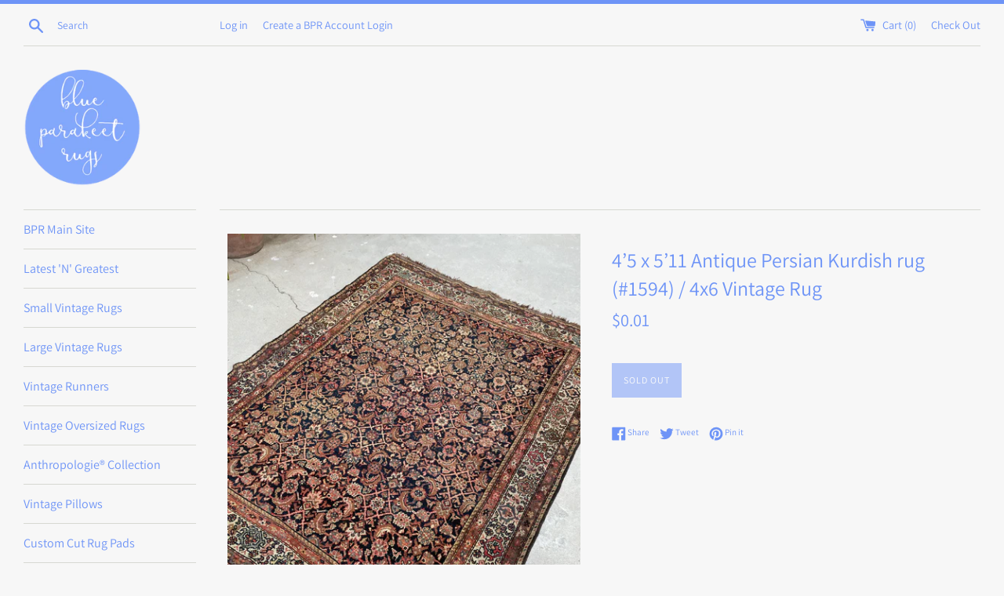

--- FILE ---
content_type: text/html; charset=utf-8
request_url: https://www.shopblueparakeetrugs.com/products/4-5-x-5-11-antique-persian-kurdish-rug-1594-4x6-vintage-rug
body_size: 24366
content:
<!doctype html>
<!--[if IE 9]> <html class="ie9 supports-no-js" lang="en"> <![endif]-->
<!--[if (gt IE 9)|!(IE)]><!--> <html class="supports-no-js" lang="en"> <!--<![endif]-->
<head>


<title>4’5 x 5’11 Antique Persian Kurdish rug (#1594) / 4x6 Vintage Rug – Blue Parakeet Rugs</title>
<meta name="description" content="This old Persian Kurdish has a certain charm that will never cease. It’s a tribal rug with rugged wool, natural dyes, and sits on a wool foundation that transports you back in time when you look at it. The earthiness of this nomadic rug from late 19th Century is quite evident and grounding. What you see woven in the fi">

 
<meta name="google-site-verification" content="7wjQjI3-_35mJuEyPR-6oFM1Ru43fXkpjbD2FNtIA44" />
  <meta charset="utf-8">
  <meta http-equiv="X-UA-Compatible" content="IE=edge,chrome=1">
  <meta name="viewport" content="width=device-width,initial-scale=1">
  <meta name="theme-color" content="">
  <link rel="canonical" href="https://www.shopblueparakeetrugs.com/products/4-5-x-5-11-antique-persian-kurdish-rug-1594-4x6-vintage-rug">

  
    <link rel="shortcut icon" href="//www.shopblueparakeetrugs.com/cdn/shop/files/bpr-logo-etsy3_copy_32x32.png?v=1614287543" type="image/png" />
  

  

  

  <!-- /snippets/social-meta-tags.liquid -->




<meta property="og:site_name" content="Blue Parakeet Rugs">
<meta property="og:url" content="https://www.shopblueparakeetrugs.com/products/4-5-x-5-11-antique-persian-kurdish-rug-1594-4x6-vintage-rug">
<meta property="og:title" content="4’5 x 5’11 Antique Persian Kurdish rug (#1594) / 4x6 Vintage Rug">
<meta property="og:type" content="product">
<meta property="og:description" content="This old Persian Kurdish has a certain charm that will never cease. It’s a tribal rug with rugged wool, natural dyes, and sits on a wool foundation that transports you back in time when you look at it. The earthiness of this nomadic rug from late 19th Century is quite evident and grounding. What you see woven in the fi">

  <meta property="og:price:amount" content="0.01">
  <meta property="og:price:currency" content="USD">

<meta property="og:image" content="http://www.shopblueparakeetrugs.com/cdn/shop/products/IMG_2244_5f8c4f02-dbf7-4c89-842a-d56aed92c049_1200x1200.jpg?v=1615616775"><meta property="og:image" content="http://www.shopblueparakeetrugs.com/cdn/shop/products/IMG_2253_1200x1200.jpg?v=1615616775"><meta property="og:image" content="http://www.shopblueparakeetrugs.com/cdn/shop/products/image_9cd6fbde-eb74-45a8-b932-b22d65d48caf_1200x1200.jpg?v=1615616775">
<meta property="og:image:secure_url" content="https://www.shopblueparakeetrugs.com/cdn/shop/products/IMG_2244_5f8c4f02-dbf7-4c89-842a-d56aed92c049_1200x1200.jpg?v=1615616775"><meta property="og:image:secure_url" content="https://www.shopblueparakeetrugs.com/cdn/shop/products/IMG_2253_1200x1200.jpg?v=1615616775"><meta property="og:image:secure_url" content="https://www.shopblueparakeetrugs.com/cdn/shop/products/image_9cd6fbde-eb74-45a8-b932-b22d65d48caf_1200x1200.jpg?v=1615616775">


<meta name="twitter:card" content="summary_large_image">
<meta name="twitter:title" content="4’5 x 5’11 Antique Persian Kurdish rug (#1594) / 4x6 Vintage Rug">
<meta name="twitter:description" content="This old Persian Kurdish has a certain charm that will never cease. It’s a tribal rug with rugged wool, natural dyes, and sits on a wool foundation that transports you back in time when you look at it. The earthiness of this nomadic rug from late 19th Century is quite evident and grounding. What you see woven in the fi">


  <script>
    document.documentElement.className = document.documentElement.className.replace('supports-no-js', 'supports-js');

    var theme = {
      mapStrings: {
        addressError: "Error looking up that address",
        addressNoResults: "No results for that address",
        addressQueryLimit: "You have exceeded the Google API usage limit. Consider upgrading to a \u003ca href=\"https:\/\/developers.google.com\/maps\/premium\/usage-limits\"\u003ePremium Plan\u003c\/a\u003e.",
        authError: "There was a problem authenticating your Google Maps account."
      }
    }
  </script>

  <link href="//www.shopblueparakeetrugs.com/cdn/shop/t/6/assets/theme.scss.css?v=163403175074022938441759259426" rel="stylesheet" type="text/css" media="all" />

  <!-- OutlinkStickyBtn CODE Start --><!-- OutlinkStickyBtn END --> <script>window.performance && window.performance.mark && window.performance.mark('shopify.content_for_header.start');</script><meta name="google-site-verification" content="cgSoyJBZsqSMgolInsfYD9tnhZLGfVjUVg2o0MsAFlk">
<meta id="shopify-digital-wallet" name="shopify-digital-wallet" content="/1145897058/digital_wallets/dialog">
<meta name="shopify-checkout-api-token" content="67dec2f4b4e4a29a633332b24e611ca5">
<link rel="alternate" type="application/json+oembed" href="https://www.shopblueparakeetrugs.com/products/4-5-x-5-11-antique-persian-kurdish-rug-1594-4x6-vintage-rug.oembed">
<script async="async" src="/checkouts/internal/preloads.js?locale=en-US"></script>
<link rel="preconnect" href="https://shop.app" crossorigin="anonymous">
<script async="async" src="https://shop.app/checkouts/internal/preloads.js?locale=en-US&shop_id=1145897058" crossorigin="anonymous"></script>
<script id="apple-pay-shop-capabilities" type="application/json">{"shopId":1145897058,"countryCode":"US","currencyCode":"USD","merchantCapabilities":["supports3DS"],"merchantId":"gid:\/\/shopify\/Shop\/1145897058","merchantName":"Blue Parakeet Rugs","requiredBillingContactFields":["postalAddress","email"],"requiredShippingContactFields":["postalAddress","email"],"shippingType":"shipping","supportedNetworks":["visa","masterCard","amex","discover","elo","jcb"],"total":{"type":"pending","label":"Blue Parakeet Rugs","amount":"1.00"},"shopifyPaymentsEnabled":true,"supportsSubscriptions":true}</script>
<script id="shopify-features" type="application/json">{"accessToken":"67dec2f4b4e4a29a633332b24e611ca5","betas":["rich-media-storefront-analytics"],"domain":"www.shopblueparakeetrugs.com","predictiveSearch":true,"shopId":1145897058,"locale":"en"}</script>
<script>var Shopify = Shopify || {};
Shopify.shop = "blue-parakeet-rugs.myshopify.com";
Shopify.locale = "en";
Shopify.currency = {"active":"USD","rate":"1.0"};
Shopify.country = "US";
Shopify.theme = {"name":"Copy of Simple","id":73362767970,"schema_name":"Simple","schema_version":"7.3.1","theme_store_id":578,"role":"main"};
Shopify.theme.handle = "null";
Shopify.theme.style = {"id":null,"handle":null};
Shopify.cdnHost = "www.shopblueparakeetrugs.com/cdn";
Shopify.routes = Shopify.routes || {};
Shopify.routes.root = "/";</script>
<script type="module">!function(o){(o.Shopify=o.Shopify||{}).modules=!0}(window);</script>
<script>!function(o){function n(){var o=[];function n(){o.push(Array.prototype.slice.apply(arguments))}return n.q=o,n}var t=o.Shopify=o.Shopify||{};t.loadFeatures=n(),t.autoloadFeatures=n()}(window);</script>
<script>
  window.ShopifyPay = window.ShopifyPay || {};
  window.ShopifyPay.apiHost = "shop.app\/pay";
  window.ShopifyPay.redirectState = null;
</script>
<script id="shop-js-analytics" type="application/json">{"pageType":"product"}</script>
<script defer="defer" async type="module" src="//www.shopblueparakeetrugs.com/cdn/shopifycloud/shop-js/modules/v2/client.init-shop-cart-sync_BT-GjEfc.en.esm.js"></script>
<script defer="defer" async type="module" src="//www.shopblueparakeetrugs.com/cdn/shopifycloud/shop-js/modules/v2/chunk.common_D58fp_Oc.esm.js"></script>
<script defer="defer" async type="module" src="//www.shopblueparakeetrugs.com/cdn/shopifycloud/shop-js/modules/v2/chunk.modal_xMitdFEc.esm.js"></script>
<script type="module">
  await import("//www.shopblueparakeetrugs.com/cdn/shopifycloud/shop-js/modules/v2/client.init-shop-cart-sync_BT-GjEfc.en.esm.js");
await import("//www.shopblueparakeetrugs.com/cdn/shopifycloud/shop-js/modules/v2/chunk.common_D58fp_Oc.esm.js");
await import("//www.shopblueparakeetrugs.com/cdn/shopifycloud/shop-js/modules/v2/chunk.modal_xMitdFEc.esm.js");

  window.Shopify.SignInWithShop?.initShopCartSync?.({"fedCMEnabled":true,"windoidEnabled":true});

</script>
<script>
  window.Shopify = window.Shopify || {};
  if (!window.Shopify.featureAssets) window.Shopify.featureAssets = {};
  window.Shopify.featureAssets['shop-js'] = {"shop-cart-sync":["modules/v2/client.shop-cart-sync_DZOKe7Ll.en.esm.js","modules/v2/chunk.common_D58fp_Oc.esm.js","modules/v2/chunk.modal_xMitdFEc.esm.js"],"init-fed-cm":["modules/v2/client.init-fed-cm_B6oLuCjv.en.esm.js","modules/v2/chunk.common_D58fp_Oc.esm.js","modules/v2/chunk.modal_xMitdFEc.esm.js"],"shop-cash-offers":["modules/v2/client.shop-cash-offers_D2sdYoxE.en.esm.js","modules/v2/chunk.common_D58fp_Oc.esm.js","modules/v2/chunk.modal_xMitdFEc.esm.js"],"shop-login-button":["modules/v2/client.shop-login-button_QeVjl5Y3.en.esm.js","modules/v2/chunk.common_D58fp_Oc.esm.js","modules/v2/chunk.modal_xMitdFEc.esm.js"],"pay-button":["modules/v2/client.pay-button_DXTOsIq6.en.esm.js","modules/v2/chunk.common_D58fp_Oc.esm.js","modules/v2/chunk.modal_xMitdFEc.esm.js"],"shop-button":["modules/v2/client.shop-button_DQZHx9pm.en.esm.js","modules/v2/chunk.common_D58fp_Oc.esm.js","modules/v2/chunk.modal_xMitdFEc.esm.js"],"avatar":["modules/v2/client.avatar_BTnouDA3.en.esm.js"],"init-windoid":["modules/v2/client.init-windoid_CR1B-cfM.en.esm.js","modules/v2/chunk.common_D58fp_Oc.esm.js","modules/v2/chunk.modal_xMitdFEc.esm.js"],"init-shop-for-new-customer-accounts":["modules/v2/client.init-shop-for-new-customer-accounts_C_vY_xzh.en.esm.js","modules/v2/client.shop-login-button_QeVjl5Y3.en.esm.js","modules/v2/chunk.common_D58fp_Oc.esm.js","modules/v2/chunk.modal_xMitdFEc.esm.js"],"init-shop-email-lookup-coordinator":["modules/v2/client.init-shop-email-lookup-coordinator_BI7n9ZSv.en.esm.js","modules/v2/chunk.common_D58fp_Oc.esm.js","modules/v2/chunk.modal_xMitdFEc.esm.js"],"init-shop-cart-sync":["modules/v2/client.init-shop-cart-sync_BT-GjEfc.en.esm.js","modules/v2/chunk.common_D58fp_Oc.esm.js","modules/v2/chunk.modal_xMitdFEc.esm.js"],"shop-toast-manager":["modules/v2/client.shop-toast-manager_DiYdP3xc.en.esm.js","modules/v2/chunk.common_D58fp_Oc.esm.js","modules/v2/chunk.modal_xMitdFEc.esm.js"],"init-customer-accounts":["modules/v2/client.init-customer-accounts_D9ZNqS-Q.en.esm.js","modules/v2/client.shop-login-button_QeVjl5Y3.en.esm.js","modules/v2/chunk.common_D58fp_Oc.esm.js","modules/v2/chunk.modal_xMitdFEc.esm.js"],"init-customer-accounts-sign-up":["modules/v2/client.init-customer-accounts-sign-up_iGw4briv.en.esm.js","modules/v2/client.shop-login-button_QeVjl5Y3.en.esm.js","modules/v2/chunk.common_D58fp_Oc.esm.js","modules/v2/chunk.modal_xMitdFEc.esm.js"],"shop-follow-button":["modules/v2/client.shop-follow-button_CqMgW2wH.en.esm.js","modules/v2/chunk.common_D58fp_Oc.esm.js","modules/v2/chunk.modal_xMitdFEc.esm.js"],"checkout-modal":["modules/v2/client.checkout-modal_xHeaAweL.en.esm.js","modules/v2/chunk.common_D58fp_Oc.esm.js","modules/v2/chunk.modal_xMitdFEc.esm.js"],"shop-login":["modules/v2/client.shop-login_D91U-Q7h.en.esm.js","modules/v2/chunk.common_D58fp_Oc.esm.js","modules/v2/chunk.modal_xMitdFEc.esm.js"],"lead-capture":["modules/v2/client.lead-capture_BJmE1dJe.en.esm.js","modules/v2/chunk.common_D58fp_Oc.esm.js","modules/v2/chunk.modal_xMitdFEc.esm.js"],"payment-terms":["modules/v2/client.payment-terms_Ci9AEqFq.en.esm.js","modules/v2/chunk.common_D58fp_Oc.esm.js","modules/v2/chunk.modal_xMitdFEc.esm.js"]};
</script>
<script id="__st">var __st={"a":1145897058,"offset":-28800,"reqid":"0abc8107-6ff7-4901-910e-37af7a0c6902-1769103754","pageurl":"www.shopblueparakeetrugs.com\/products\/4-5-x-5-11-antique-persian-kurdish-rug-1594-4x6-vintage-rug","u":"28ba96c9aac1","p":"product","rtyp":"product","rid":6539687559266};</script>
<script>window.ShopifyPaypalV4VisibilityTracking = true;</script>
<script id="captcha-bootstrap">!function(){'use strict';const t='contact',e='account',n='new_comment',o=[[t,t],['blogs',n],['comments',n],[t,'customer']],c=[[e,'customer_login'],[e,'guest_login'],[e,'recover_customer_password'],[e,'create_customer']],r=t=>t.map((([t,e])=>`form[action*='/${t}']:not([data-nocaptcha='true']) input[name='form_type'][value='${e}']`)).join(','),a=t=>()=>t?[...document.querySelectorAll(t)].map((t=>t.form)):[];function s(){const t=[...o],e=r(t);return a(e)}const i='password',u='form_key',d=['recaptcha-v3-token','g-recaptcha-response','h-captcha-response',i],f=()=>{try{return window.sessionStorage}catch{return}},m='__shopify_v',_=t=>t.elements[u];function p(t,e,n=!1){try{const o=window.sessionStorage,c=JSON.parse(o.getItem(e)),{data:r}=function(t){const{data:e,action:n}=t;return t[m]||n?{data:e,action:n}:{data:t,action:n}}(c);for(const[e,n]of Object.entries(r))t.elements[e]&&(t.elements[e].value=n);n&&o.removeItem(e)}catch(o){console.error('form repopulation failed',{error:o})}}const l='form_type',E='cptcha';function T(t){t.dataset[E]=!0}const w=window,h=w.document,L='Shopify',v='ce_forms',y='captcha';let A=!1;((t,e)=>{const n=(g='f06e6c50-85a8-45c8-87d0-21a2b65856fe',I='https://cdn.shopify.com/shopifycloud/storefront-forms-hcaptcha/ce_storefront_forms_captcha_hcaptcha.v1.5.2.iife.js',D={infoText:'Protected by hCaptcha',privacyText:'Privacy',termsText:'Terms'},(t,e,n)=>{const o=w[L][v],c=o.bindForm;if(c)return c(t,g,e,D).then(n);var r;o.q.push([[t,g,e,D],n]),r=I,A||(h.body.append(Object.assign(h.createElement('script'),{id:'captcha-provider',async:!0,src:r})),A=!0)});var g,I,D;w[L]=w[L]||{},w[L][v]=w[L][v]||{},w[L][v].q=[],w[L][y]=w[L][y]||{},w[L][y].protect=function(t,e){n(t,void 0,e),T(t)},Object.freeze(w[L][y]),function(t,e,n,w,h,L){const[v,y,A,g]=function(t,e,n){const i=e?o:[],u=t?c:[],d=[...i,...u],f=r(d),m=r(i),_=r(d.filter((([t,e])=>n.includes(e))));return[a(f),a(m),a(_),s()]}(w,h,L),I=t=>{const e=t.target;return e instanceof HTMLFormElement?e:e&&e.form},D=t=>v().includes(t);t.addEventListener('submit',(t=>{const e=I(t);if(!e)return;const n=D(e)&&!e.dataset.hcaptchaBound&&!e.dataset.recaptchaBound,o=_(e),c=g().includes(e)&&(!o||!o.value);(n||c)&&t.preventDefault(),c&&!n&&(function(t){try{if(!f())return;!function(t){const e=f();if(!e)return;const n=_(t);if(!n)return;const o=n.value;o&&e.removeItem(o)}(t);const e=Array.from(Array(32),(()=>Math.random().toString(36)[2])).join('');!function(t,e){_(t)||t.append(Object.assign(document.createElement('input'),{type:'hidden',name:u})),t.elements[u].value=e}(t,e),function(t,e){const n=f();if(!n)return;const o=[...t.querySelectorAll(`input[type='${i}']`)].map((({name:t})=>t)),c=[...d,...o],r={};for(const[a,s]of new FormData(t).entries())c.includes(a)||(r[a]=s);n.setItem(e,JSON.stringify({[m]:1,action:t.action,data:r}))}(t,e)}catch(e){console.error('failed to persist form',e)}}(e),e.submit())}));const S=(t,e)=>{t&&!t.dataset[E]&&(n(t,e.some((e=>e===t))),T(t))};for(const o of['focusin','change'])t.addEventListener(o,(t=>{const e=I(t);D(e)&&S(e,y())}));const B=e.get('form_key'),M=e.get(l),P=B&&M;t.addEventListener('DOMContentLoaded',(()=>{const t=y();if(P)for(const e of t)e.elements[l].value===M&&p(e,B);[...new Set([...A(),...v().filter((t=>'true'===t.dataset.shopifyCaptcha))])].forEach((e=>S(e,t)))}))}(h,new URLSearchParams(w.location.search),n,t,e,['guest_login'])})(!0,!0)}();</script>
<script integrity="sha256-4kQ18oKyAcykRKYeNunJcIwy7WH5gtpwJnB7kiuLZ1E=" data-source-attribution="shopify.loadfeatures" defer="defer" src="//www.shopblueparakeetrugs.com/cdn/shopifycloud/storefront/assets/storefront/load_feature-a0a9edcb.js" crossorigin="anonymous"></script>
<script crossorigin="anonymous" defer="defer" src="//www.shopblueparakeetrugs.com/cdn/shopifycloud/storefront/assets/shopify_pay/storefront-65b4c6d7.js?v=20250812"></script>
<script data-source-attribution="shopify.dynamic_checkout.dynamic.init">var Shopify=Shopify||{};Shopify.PaymentButton=Shopify.PaymentButton||{isStorefrontPortableWallets:!0,init:function(){window.Shopify.PaymentButton.init=function(){};var t=document.createElement("script");t.src="https://www.shopblueparakeetrugs.com/cdn/shopifycloud/portable-wallets/latest/portable-wallets.en.js",t.type="module",document.head.appendChild(t)}};
</script>
<script data-source-attribution="shopify.dynamic_checkout.buyer_consent">
  function portableWalletsHideBuyerConsent(e){var t=document.getElementById("shopify-buyer-consent"),n=document.getElementById("shopify-subscription-policy-button");t&&n&&(t.classList.add("hidden"),t.setAttribute("aria-hidden","true"),n.removeEventListener("click",e))}function portableWalletsShowBuyerConsent(e){var t=document.getElementById("shopify-buyer-consent"),n=document.getElementById("shopify-subscription-policy-button");t&&n&&(t.classList.remove("hidden"),t.removeAttribute("aria-hidden"),n.addEventListener("click",e))}window.Shopify?.PaymentButton&&(window.Shopify.PaymentButton.hideBuyerConsent=portableWalletsHideBuyerConsent,window.Shopify.PaymentButton.showBuyerConsent=portableWalletsShowBuyerConsent);
</script>
<script data-source-attribution="shopify.dynamic_checkout.cart.bootstrap">document.addEventListener("DOMContentLoaded",(function(){function t(){return document.querySelector("shopify-accelerated-checkout-cart, shopify-accelerated-checkout")}if(t())Shopify.PaymentButton.init();else{new MutationObserver((function(e,n){t()&&(Shopify.PaymentButton.init(),n.disconnect())})).observe(document.body,{childList:!0,subtree:!0})}}));
</script>
<link id="shopify-accelerated-checkout-styles" rel="stylesheet" media="screen" href="https://www.shopblueparakeetrugs.com/cdn/shopifycloud/portable-wallets/latest/accelerated-checkout-backwards-compat.css" crossorigin="anonymous">
<style id="shopify-accelerated-checkout-cart">
        #shopify-buyer-consent {
  margin-top: 1em;
  display: inline-block;
  width: 100%;
}

#shopify-buyer-consent.hidden {
  display: none;
}

#shopify-subscription-policy-button {
  background: none;
  border: none;
  padding: 0;
  text-decoration: underline;
  font-size: inherit;
  cursor: pointer;
}

#shopify-subscription-policy-button::before {
  box-shadow: none;
}

      </style>

<script>window.performance && window.performance.mark && window.performance.mark('shopify.content_for_header.end');</script>

  <script src="//www.shopblueparakeetrugs.com/cdn/shop/t/6/assets/jquery-1.11.0.min.js?v=32460426840832490021565828898" type="text/javascript"></script>
  <script src="//www.shopblueparakeetrugs.com/cdn/shop/t/6/assets/modernizr.min.js?v=44044439420609591321565828899" type="text/javascript"></script>

  <!--[if (gt IE 9)|!(IE)]><!--><script src="//www.shopblueparakeetrugs.com/cdn/shop/t/6/assets/lazysizes.min.js?v=71745035489482760341565828899" async="async"></script><!--<![endif]-->
  <!--[if lte IE 9]><script src="//www.shopblueparakeetrugs.com/cdn/shop/t/6/assets/lazysizes.min.js?v=71745035489482760341565828899"></script><![endif]-->

  

    <link href="//cdn.jsdelivr.net/jquery.slick/1.6.0/slick.css" rel="stylesheet" type="text/css" media="all" />
    <link href="//cdn.jsdelivr.net/jquery.slick/1.6.0/slick-theme.css" rel="stylesheet" type="text/css" media="all" />
    <script src="//cdn.jsdelivr.net/jquery.slick/1.6.0/slick.min.js" type="text/javascript"></script>
  

<link href="https://monorail-edge.shopifysvc.com" rel="dns-prefetch">
<script>(function(){if ("sendBeacon" in navigator && "performance" in window) {try {var session_token_from_headers = performance.getEntriesByType('navigation')[0].serverTiming.find(x => x.name == '_s').description;} catch {var session_token_from_headers = undefined;}var session_cookie_matches = document.cookie.match(/_shopify_s=([^;]*)/);var session_token_from_cookie = session_cookie_matches && session_cookie_matches.length === 2 ? session_cookie_matches[1] : "";var session_token = session_token_from_headers || session_token_from_cookie || "";function handle_abandonment_event(e) {var entries = performance.getEntries().filter(function(entry) {return /monorail-edge.shopifysvc.com/.test(entry.name);});if (!window.abandonment_tracked && entries.length === 0) {window.abandonment_tracked = true;var currentMs = Date.now();var navigation_start = performance.timing.navigationStart;var payload = {shop_id: 1145897058,url: window.location.href,navigation_start,duration: currentMs - navigation_start,session_token,page_type: "product"};window.navigator.sendBeacon("https://monorail-edge.shopifysvc.com/v1/produce", JSON.stringify({schema_id: "online_store_buyer_site_abandonment/1.1",payload: payload,metadata: {event_created_at_ms: currentMs,event_sent_at_ms: currentMs}}));}}window.addEventListener('pagehide', handle_abandonment_event);}}());</script>
<script id="web-pixels-manager-setup">(function e(e,d,r,n,o){if(void 0===o&&(o={}),!Boolean(null===(a=null===(i=window.Shopify)||void 0===i?void 0:i.analytics)||void 0===a?void 0:a.replayQueue)){var i,a;window.Shopify=window.Shopify||{};var t=window.Shopify;t.analytics=t.analytics||{};var s=t.analytics;s.replayQueue=[],s.publish=function(e,d,r){return s.replayQueue.push([e,d,r]),!0};try{self.performance.mark("wpm:start")}catch(e){}var l=function(){var e={modern:/Edge?\/(1{2}[4-9]|1[2-9]\d|[2-9]\d{2}|\d{4,})\.\d+(\.\d+|)|Firefox\/(1{2}[4-9]|1[2-9]\d|[2-9]\d{2}|\d{4,})\.\d+(\.\d+|)|Chrom(ium|e)\/(9{2}|\d{3,})\.\d+(\.\d+|)|(Maci|X1{2}).+ Version\/(15\.\d+|(1[6-9]|[2-9]\d|\d{3,})\.\d+)([,.]\d+|)( \(\w+\)|)( Mobile\/\w+|) Safari\/|Chrome.+OPR\/(9{2}|\d{3,})\.\d+\.\d+|(CPU[ +]OS|iPhone[ +]OS|CPU[ +]iPhone|CPU IPhone OS|CPU iPad OS)[ +]+(15[._]\d+|(1[6-9]|[2-9]\d|\d{3,})[._]\d+)([._]\d+|)|Android:?[ /-](13[3-9]|1[4-9]\d|[2-9]\d{2}|\d{4,})(\.\d+|)(\.\d+|)|Android.+Firefox\/(13[5-9]|1[4-9]\d|[2-9]\d{2}|\d{4,})\.\d+(\.\d+|)|Android.+Chrom(ium|e)\/(13[3-9]|1[4-9]\d|[2-9]\d{2}|\d{4,})\.\d+(\.\d+|)|SamsungBrowser\/([2-9]\d|\d{3,})\.\d+/,legacy:/Edge?\/(1[6-9]|[2-9]\d|\d{3,})\.\d+(\.\d+|)|Firefox\/(5[4-9]|[6-9]\d|\d{3,})\.\d+(\.\d+|)|Chrom(ium|e)\/(5[1-9]|[6-9]\d|\d{3,})\.\d+(\.\d+|)([\d.]+$|.*Safari\/(?![\d.]+ Edge\/[\d.]+$))|(Maci|X1{2}).+ Version\/(10\.\d+|(1[1-9]|[2-9]\d|\d{3,})\.\d+)([,.]\d+|)( \(\w+\)|)( Mobile\/\w+|) Safari\/|Chrome.+OPR\/(3[89]|[4-9]\d|\d{3,})\.\d+\.\d+|(CPU[ +]OS|iPhone[ +]OS|CPU[ +]iPhone|CPU IPhone OS|CPU iPad OS)[ +]+(10[._]\d+|(1[1-9]|[2-9]\d|\d{3,})[._]\d+)([._]\d+|)|Android:?[ /-](13[3-9]|1[4-9]\d|[2-9]\d{2}|\d{4,})(\.\d+|)(\.\d+|)|Mobile Safari.+OPR\/([89]\d|\d{3,})\.\d+\.\d+|Android.+Firefox\/(13[5-9]|1[4-9]\d|[2-9]\d{2}|\d{4,})\.\d+(\.\d+|)|Android.+Chrom(ium|e)\/(13[3-9]|1[4-9]\d|[2-9]\d{2}|\d{4,})\.\d+(\.\d+|)|Android.+(UC? ?Browser|UCWEB|U3)[ /]?(15\.([5-9]|\d{2,})|(1[6-9]|[2-9]\d|\d{3,})\.\d+)\.\d+|SamsungBrowser\/(5\.\d+|([6-9]|\d{2,})\.\d+)|Android.+MQ{2}Browser\/(14(\.(9|\d{2,})|)|(1[5-9]|[2-9]\d|\d{3,})(\.\d+|))(\.\d+|)|K[Aa][Ii]OS\/(3\.\d+|([4-9]|\d{2,})\.\d+)(\.\d+|)/},d=e.modern,r=e.legacy,n=navigator.userAgent;return n.match(d)?"modern":n.match(r)?"legacy":"unknown"}(),u="modern"===l?"modern":"legacy",c=(null!=n?n:{modern:"",legacy:""})[u],f=function(e){return[e.baseUrl,"/wpm","/b",e.hashVersion,"modern"===e.buildTarget?"m":"l",".js"].join("")}({baseUrl:d,hashVersion:r,buildTarget:u}),m=function(e){var d=e.version,r=e.bundleTarget,n=e.surface,o=e.pageUrl,i=e.monorailEndpoint;return{emit:function(e){var a=e.status,t=e.errorMsg,s=(new Date).getTime(),l=JSON.stringify({metadata:{event_sent_at_ms:s},events:[{schema_id:"web_pixels_manager_load/3.1",payload:{version:d,bundle_target:r,page_url:o,status:a,surface:n,error_msg:t},metadata:{event_created_at_ms:s}}]});if(!i)return console&&console.warn&&console.warn("[Web Pixels Manager] No Monorail endpoint provided, skipping logging."),!1;try{return self.navigator.sendBeacon.bind(self.navigator)(i,l)}catch(e){}var u=new XMLHttpRequest;try{return u.open("POST",i,!0),u.setRequestHeader("Content-Type","text/plain"),u.send(l),!0}catch(e){return console&&console.warn&&console.warn("[Web Pixels Manager] Got an unhandled error while logging to Monorail."),!1}}}}({version:r,bundleTarget:l,surface:e.surface,pageUrl:self.location.href,monorailEndpoint:e.monorailEndpoint});try{o.browserTarget=l,function(e){var d=e.src,r=e.async,n=void 0===r||r,o=e.onload,i=e.onerror,a=e.sri,t=e.scriptDataAttributes,s=void 0===t?{}:t,l=document.createElement("script"),u=document.querySelector("head"),c=document.querySelector("body");if(l.async=n,l.src=d,a&&(l.integrity=a,l.crossOrigin="anonymous"),s)for(var f in s)if(Object.prototype.hasOwnProperty.call(s,f))try{l.dataset[f]=s[f]}catch(e){}if(o&&l.addEventListener("load",o),i&&l.addEventListener("error",i),u)u.appendChild(l);else{if(!c)throw new Error("Did not find a head or body element to append the script");c.appendChild(l)}}({src:f,async:!0,onload:function(){if(!function(){var e,d;return Boolean(null===(d=null===(e=window.Shopify)||void 0===e?void 0:e.analytics)||void 0===d?void 0:d.initialized)}()){var d=window.webPixelsManager.init(e)||void 0;if(d){var r=window.Shopify.analytics;r.replayQueue.forEach((function(e){var r=e[0],n=e[1],o=e[2];d.publishCustomEvent(r,n,o)})),r.replayQueue=[],r.publish=d.publishCustomEvent,r.visitor=d.visitor,r.initialized=!0}}},onerror:function(){return m.emit({status:"failed",errorMsg:"".concat(f," has failed to load")})},sri:function(e){var d=/^sha384-[A-Za-z0-9+/=]+$/;return"string"==typeof e&&d.test(e)}(c)?c:"",scriptDataAttributes:o}),m.emit({status:"loading"})}catch(e){m.emit({status:"failed",errorMsg:(null==e?void 0:e.message)||"Unknown error"})}}})({shopId: 1145897058,storefrontBaseUrl: "https://www.shopblueparakeetrugs.com",extensionsBaseUrl: "https://extensions.shopifycdn.com/cdn/shopifycloud/web-pixels-manager",monorailEndpoint: "https://monorail-edge.shopifysvc.com/unstable/produce_batch",surface: "storefront-renderer",enabledBetaFlags: ["2dca8a86"],webPixelsConfigList: [{"id":"60489826","configuration":"{\"tagID\":\"2614221382791\"}","eventPayloadVersion":"v1","runtimeContext":"STRICT","scriptVersion":"18031546ee651571ed29edbe71a3550b","type":"APP","apiClientId":3009811,"privacyPurposes":["ANALYTICS","MARKETING","SALE_OF_DATA"],"dataSharingAdjustments":{"protectedCustomerApprovalScopes":["read_customer_address","read_customer_email","read_customer_name","read_customer_personal_data","read_customer_phone"]}},{"id":"129695842","eventPayloadVersion":"1","runtimeContext":"LAX","scriptVersion":"1","type":"CUSTOM","privacyPurposes":[],"name":"Data layer for Tracking"},{"id":"shopify-app-pixel","configuration":"{}","eventPayloadVersion":"v1","runtimeContext":"STRICT","scriptVersion":"0450","apiClientId":"shopify-pixel","type":"APP","privacyPurposes":["ANALYTICS","MARKETING"]},{"id":"shopify-custom-pixel","eventPayloadVersion":"v1","runtimeContext":"LAX","scriptVersion":"0450","apiClientId":"shopify-pixel","type":"CUSTOM","privacyPurposes":["ANALYTICS","MARKETING"]}],isMerchantRequest: false,initData: {"shop":{"name":"Blue Parakeet Rugs","paymentSettings":{"currencyCode":"USD"},"myshopifyDomain":"blue-parakeet-rugs.myshopify.com","countryCode":"US","storefrontUrl":"https:\/\/www.shopblueparakeetrugs.com"},"customer":null,"cart":null,"checkout":null,"productVariants":[{"price":{"amount":0.01,"currencyCode":"USD"},"product":{"title":"4’5 x 5’11 Antique Persian Kurdish rug (#1594) \/ 4x6 Vintage Rug","vendor":"Blue Parakeet Rugs","id":"6539687559266","untranslatedTitle":"4’5 x 5’11 Antique Persian Kurdish rug (#1594) \/ 4x6 Vintage Rug","url":"\/products\/4-5-x-5-11-antique-persian-kurdish-rug-1594-4x6-vintage-rug","type":"Home \u0026 Living \u003e Floor \u0026 Rugs \u003e Rugs"},"id":"39259909947490","image":{"src":"\/\/www.shopblueparakeetrugs.com\/cdn\/shop\/products\/IMG_2244_5f8c4f02-dbf7-4c89-842a-d56aed92c049.jpg?v=1615616775"},"sku":"1594  https:\/\/photos.google.com\/share\/AF1QipMfQfrmyKvcj-z-omZ4oJKw7VqCgUpIX6AjH2Kvp8KfdzxXv8T21_4mSWVdSMfKhw?key=S2VaTmZIOVpKaWJRU183dHJMR2NDY0xUVGg4Njl3","title":"Default Title","untranslatedTitle":"Default Title"}],"purchasingCompany":null},},"https://www.shopblueparakeetrugs.com/cdn","fcfee988w5aeb613cpc8e4bc33m6693e112",{"modern":"","legacy":""},{"shopId":"1145897058","storefrontBaseUrl":"https:\/\/www.shopblueparakeetrugs.com","extensionBaseUrl":"https:\/\/extensions.shopifycdn.com\/cdn\/shopifycloud\/web-pixels-manager","surface":"storefront-renderer","enabledBetaFlags":"[\"2dca8a86\"]","isMerchantRequest":"false","hashVersion":"fcfee988w5aeb613cpc8e4bc33m6693e112","publish":"custom","events":"[[\"page_viewed\",{}],[\"product_viewed\",{\"productVariant\":{\"price\":{\"amount\":0.01,\"currencyCode\":\"USD\"},\"product\":{\"title\":\"4’5 x 5’11 Antique Persian Kurdish rug (#1594) \/ 4x6 Vintage Rug\",\"vendor\":\"Blue Parakeet Rugs\",\"id\":\"6539687559266\",\"untranslatedTitle\":\"4’5 x 5’11 Antique Persian Kurdish rug (#1594) \/ 4x6 Vintage Rug\",\"url\":\"\/products\/4-5-x-5-11-antique-persian-kurdish-rug-1594-4x6-vintage-rug\",\"type\":\"Home \u0026 Living \u003e Floor \u0026 Rugs \u003e Rugs\"},\"id\":\"39259909947490\",\"image\":{\"src\":\"\/\/www.shopblueparakeetrugs.com\/cdn\/shop\/products\/IMG_2244_5f8c4f02-dbf7-4c89-842a-d56aed92c049.jpg?v=1615616775\"},\"sku\":\"1594  https:\/\/photos.google.com\/share\/AF1QipMfQfrmyKvcj-z-omZ4oJKw7VqCgUpIX6AjH2Kvp8KfdzxXv8T21_4mSWVdSMfKhw?key=S2VaTmZIOVpKaWJRU183dHJMR2NDY0xUVGg4Njl3\",\"title\":\"Default Title\",\"untranslatedTitle\":\"Default Title\"}}]]"});</script><script>
  window.ShopifyAnalytics = window.ShopifyAnalytics || {};
  window.ShopifyAnalytics.meta = window.ShopifyAnalytics.meta || {};
  window.ShopifyAnalytics.meta.currency = 'USD';
  var meta = {"product":{"id":6539687559266,"gid":"gid:\/\/shopify\/Product\/6539687559266","vendor":"Blue Parakeet Rugs","type":"Home \u0026 Living \u003e Floor \u0026 Rugs \u003e Rugs","handle":"4-5-x-5-11-antique-persian-kurdish-rug-1594-4x6-vintage-rug","variants":[{"id":39259909947490,"price":1,"name":"4’5 x 5’11 Antique Persian Kurdish rug (#1594) \/ 4x6 Vintage Rug","public_title":null,"sku":"1594  https:\/\/photos.google.com\/share\/AF1QipMfQfrmyKvcj-z-omZ4oJKw7VqCgUpIX6AjH2Kvp8KfdzxXv8T21_4mSWVdSMfKhw?key=S2VaTmZIOVpKaWJRU183dHJMR2NDY0xUVGg4Njl3"}],"remote":false},"page":{"pageType":"product","resourceType":"product","resourceId":6539687559266,"requestId":"0abc8107-6ff7-4901-910e-37af7a0c6902-1769103754"}};
  for (var attr in meta) {
    window.ShopifyAnalytics.meta[attr] = meta[attr];
  }
</script>
<script class="analytics">
  (function () {
    var customDocumentWrite = function(content) {
      var jquery = null;

      if (window.jQuery) {
        jquery = window.jQuery;
      } else if (window.Checkout && window.Checkout.$) {
        jquery = window.Checkout.$;
      }

      if (jquery) {
        jquery('body').append(content);
      }
    };

    var hasLoggedConversion = function(token) {
      if (token) {
        return document.cookie.indexOf('loggedConversion=' + token) !== -1;
      }
      return false;
    }

    var setCookieIfConversion = function(token) {
      if (token) {
        var twoMonthsFromNow = new Date(Date.now());
        twoMonthsFromNow.setMonth(twoMonthsFromNow.getMonth() + 2);

        document.cookie = 'loggedConversion=' + token + '; expires=' + twoMonthsFromNow;
      }
    }

    var trekkie = window.ShopifyAnalytics.lib = window.trekkie = window.trekkie || [];
    if (trekkie.integrations) {
      return;
    }
    trekkie.methods = [
      'identify',
      'page',
      'ready',
      'track',
      'trackForm',
      'trackLink'
    ];
    trekkie.factory = function(method) {
      return function() {
        var args = Array.prototype.slice.call(arguments);
        args.unshift(method);
        trekkie.push(args);
        return trekkie;
      };
    };
    for (var i = 0; i < trekkie.methods.length; i++) {
      var key = trekkie.methods[i];
      trekkie[key] = trekkie.factory(key);
    }
    trekkie.load = function(config) {
      trekkie.config = config || {};
      trekkie.config.initialDocumentCookie = document.cookie;
      var first = document.getElementsByTagName('script')[0];
      var script = document.createElement('script');
      script.type = 'text/javascript';
      script.onerror = function(e) {
        var scriptFallback = document.createElement('script');
        scriptFallback.type = 'text/javascript';
        scriptFallback.onerror = function(error) {
                var Monorail = {
      produce: function produce(monorailDomain, schemaId, payload) {
        var currentMs = new Date().getTime();
        var event = {
          schema_id: schemaId,
          payload: payload,
          metadata: {
            event_created_at_ms: currentMs,
            event_sent_at_ms: currentMs
          }
        };
        return Monorail.sendRequest("https://" + monorailDomain + "/v1/produce", JSON.stringify(event));
      },
      sendRequest: function sendRequest(endpointUrl, payload) {
        // Try the sendBeacon API
        if (window && window.navigator && typeof window.navigator.sendBeacon === 'function' && typeof window.Blob === 'function' && !Monorail.isIos12()) {
          var blobData = new window.Blob([payload], {
            type: 'text/plain'
          });

          if (window.navigator.sendBeacon(endpointUrl, blobData)) {
            return true;
          } // sendBeacon was not successful

        } // XHR beacon

        var xhr = new XMLHttpRequest();

        try {
          xhr.open('POST', endpointUrl);
          xhr.setRequestHeader('Content-Type', 'text/plain');
          xhr.send(payload);
        } catch (e) {
          console.log(e);
        }

        return false;
      },
      isIos12: function isIos12() {
        return window.navigator.userAgent.lastIndexOf('iPhone; CPU iPhone OS 12_') !== -1 || window.navigator.userAgent.lastIndexOf('iPad; CPU OS 12_') !== -1;
      }
    };
    Monorail.produce('monorail-edge.shopifysvc.com',
      'trekkie_storefront_load_errors/1.1',
      {shop_id: 1145897058,
      theme_id: 73362767970,
      app_name: "storefront",
      context_url: window.location.href,
      source_url: "//www.shopblueparakeetrugs.com/cdn/s/trekkie.storefront.46a754ac07d08c656eb845cfbf513dd9a18d4ced.min.js"});

        };
        scriptFallback.async = true;
        scriptFallback.src = '//www.shopblueparakeetrugs.com/cdn/s/trekkie.storefront.46a754ac07d08c656eb845cfbf513dd9a18d4ced.min.js';
        first.parentNode.insertBefore(scriptFallback, first);
      };
      script.async = true;
      script.src = '//www.shopblueparakeetrugs.com/cdn/s/trekkie.storefront.46a754ac07d08c656eb845cfbf513dd9a18d4ced.min.js';
      first.parentNode.insertBefore(script, first);
    };
    trekkie.load(
      {"Trekkie":{"appName":"storefront","development":false,"defaultAttributes":{"shopId":1145897058,"isMerchantRequest":null,"themeId":73362767970,"themeCityHash":"10621451579338157134","contentLanguage":"en","currency":"USD","eventMetadataId":"d251bbc5-b513-4a9d-bd22-073f1c5036d3"},"isServerSideCookieWritingEnabled":true,"monorailRegion":"shop_domain","enabledBetaFlags":["65f19447"]},"Session Attribution":{},"S2S":{"facebookCapiEnabled":false,"source":"trekkie-storefront-renderer","apiClientId":580111}}
    );

    var loaded = false;
    trekkie.ready(function() {
      if (loaded) return;
      loaded = true;

      window.ShopifyAnalytics.lib = window.trekkie;

      var originalDocumentWrite = document.write;
      document.write = customDocumentWrite;
      try { window.ShopifyAnalytics.merchantGoogleAnalytics.call(this); } catch(error) {};
      document.write = originalDocumentWrite;

      window.ShopifyAnalytics.lib.page(null,{"pageType":"product","resourceType":"product","resourceId":6539687559266,"requestId":"0abc8107-6ff7-4901-910e-37af7a0c6902-1769103754","shopifyEmitted":true});

      var match = window.location.pathname.match(/checkouts\/(.+)\/(thank_you|post_purchase)/)
      var token = match? match[1]: undefined;
      if (!hasLoggedConversion(token)) {
        setCookieIfConversion(token);
        window.ShopifyAnalytics.lib.track("Viewed Product",{"currency":"USD","variantId":39259909947490,"productId":6539687559266,"productGid":"gid:\/\/shopify\/Product\/6539687559266","name":"4’5 x 5’11 Antique Persian Kurdish rug (#1594) \/ 4x6 Vintage Rug","price":"0.01","sku":"1594  https:\/\/photos.google.com\/share\/AF1QipMfQfrmyKvcj-z-omZ4oJKw7VqCgUpIX6AjH2Kvp8KfdzxXv8T21_4mSWVdSMfKhw?key=S2VaTmZIOVpKaWJRU183dHJMR2NDY0xUVGg4Njl3","brand":"Blue Parakeet Rugs","variant":null,"category":"Home \u0026 Living \u003e Floor \u0026 Rugs \u003e Rugs","nonInteraction":true,"remote":false},undefined,undefined,{"shopifyEmitted":true});
      window.ShopifyAnalytics.lib.track("monorail:\/\/trekkie_storefront_viewed_product\/1.1",{"currency":"USD","variantId":39259909947490,"productId":6539687559266,"productGid":"gid:\/\/shopify\/Product\/6539687559266","name":"4’5 x 5’11 Antique Persian Kurdish rug (#1594) \/ 4x6 Vintage Rug","price":"0.01","sku":"1594  https:\/\/photos.google.com\/share\/AF1QipMfQfrmyKvcj-z-omZ4oJKw7VqCgUpIX6AjH2Kvp8KfdzxXv8T21_4mSWVdSMfKhw?key=S2VaTmZIOVpKaWJRU183dHJMR2NDY0xUVGg4Njl3","brand":"Blue Parakeet Rugs","variant":null,"category":"Home \u0026 Living \u003e Floor \u0026 Rugs \u003e Rugs","nonInteraction":true,"remote":false,"referer":"https:\/\/www.shopblueparakeetrugs.com\/products\/4-5-x-5-11-antique-persian-kurdish-rug-1594-4x6-vintage-rug"});
      }
    });


        var eventsListenerScript = document.createElement('script');
        eventsListenerScript.async = true;
        eventsListenerScript.src = "//www.shopblueparakeetrugs.com/cdn/shopifycloud/storefront/assets/shop_events_listener-3da45d37.js";
        document.getElementsByTagName('head')[0].appendChild(eventsListenerScript);

})();</script>
<script
  defer
  src="https://www.shopblueparakeetrugs.com/cdn/shopifycloud/perf-kit/shopify-perf-kit-3.0.4.min.js"
  data-application="storefront-renderer"
  data-shop-id="1145897058"
  data-render-region="gcp-us-central1"
  data-page-type="product"
  data-theme-instance-id="73362767970"
  data-theme-name="Simple"
  data-theme-version="7.3.1"
  data-monorail-region="shop_domain"
  data-resource-timing-sampling-rate="10"
  data-shs="true"
  data-shs-beacon="true"
  data-shs-export-with-fetch="true"
  data-shs-logs-sample-rate="1"
  data-shs-beacon-endpoint="https://www.shopblueparakeetrugs.com/api/collect"
></script>
</head>

<body id="4-5-x-5-11-antique-persian-kurdish-rug-1594-4x6-vintage-rug" class="template-product">


  <a class="in-page-link visually-hidden skip-link" href="#MainContent">Skip to content</a>

  <div id="shopify-section-header" class="shopify-section">
  <div class="page-border"></div>





  <style>
    .site-header__logo {
      width: 150px;
    }
    #HeaderLogoWrapper {
      max-width: 150px !important;
    }
  </style>


<div class="site-wrapper">
  <div class="top-bar grid">

    <div class="grid__item medium-up--one-fifth small--one-half">
      <div class="top-bar__search">
        <a href="/search" class="medium-up--hide">
          <svg aria-hidden="true" focusable="false" role="presentation" class="icon icon-search" viewBox="0 0 20 20"><path fill="#444" d="M18.64 17.02l-5.31-5.31c.81-1.08 1.26-2.43 1.26-3.87C14.5 4.06 11.44 1 7.75 1S1 4.06 1 7.75s3.06 6.75 6.75 6.75c1.44 0 2.79-.45 3.87-1.26l5.31 5.31c.45.45 1.26.54 1.71.09.45-.36.45-1.17 0-1.62zM3.25 7.75c0-2.52 1.98-4.5 4.5-4.5s4.5 1.98 4.5 4.5-1.98 4.5-4.5 4.5-4.5-1.98-4.5-4.5z"/></svg>
        </a>
        <form action="/search" method="get" class="search-bar small--hide" role="search">
          
          <button type="submit" class="search-bar__submit">
            <svg aria-hidden="true" focusable="false" role="presentation" class="icon icon-search" viewBox="0 0 20 20"><path fill="#444" d="M18.64 17.02l-5.31-5.31c.81-1.08 1.26-2.43 1.26-3.87C14.5 4.06 11.44 1 7.75 1S1 4.06 1 7.75s3.06 6.75 6.75 6.75c1.44 0 2.79-.45 3.87-1.26l5.31 5.31c.45.45 1.26.54 1.71.09.45-.36.45-1.17 0-1.62zM3.25 7.75c0-2.52 1.98-4.5 4.5-4.5s4.5 1.98 4.5 4.5-1.98 4.5-4.5 4.5-4.5-1.98-4.5-4.5z"/></svg>
            <span class="icon__fallback-text">Search</span>
          </button>
          <input type="search" name="q" class="search-bar__input" value="" placeholder="Search" aria-label="Search">
        </form>
      </div>
    </div>

    
      <div class="grid__item medium-up--two-fifths small--hide">
        <span class="customer-links small--hide">
          
            <a href="/account/login" id="customer_login_link">Log in</a>
            <span class="vertical-divider"></span>
            <a href="/account/register" id="customer_register_link">Create a BPR Account Login</a>
          
        </span>
      </div>
    

    <div class="grid__item  medium-up--two-fifths  small--one-half text-right">
      <a href="/cart" class="site-header__cart">
        <svg aria-hidden="true" focusable="false" role="presentation" class="icon icon-cart" viewBox="0 0 20 20"><path fill="#444" d="M18.936 5.564c-.144-.175-.35-.207-.55-.207h-.003L6.774 4.286c-.272 0-.417.089-.491.18-.079.096-.16.263-.094.585l2.016 5.705c.163.407.642.673 1.068.673h8.401c.433 0 .854-.285.941-.725l.484-4.571c.045-.221-.015-.388-.163-.567z"/><path fill="#444" d="M17.107 12.5H7.659L4.98 4.117l-.362-1.059c-.138-.401-.292-.559-.695-.559H.924c-.411 0-.748.303-.748.714s.337.714.748.714h2.413l3.002 9.48c.126.38.295.52.942.52h9.825c.411 0 .748-.303.748-.714s-.336-.714-.748-.714zM10.424 16.23a1.498 1.498 0 1 1-2.997 0 1.498 1.498 0 0 1 2.997 0zM16.853 16.23a1.498 1.498 0 1 1-2.997 0 1.498 1.498 0 0 1 2.997 0z"/></svg>
        <span class="small--hide">
          Cart
          (<span id="CartCount">0</span>)
        </span>
      </a>
      <span class="vertical-divider small--hide"></span>
      <a href="/cart" class="site-header__cart small--hide">
        Check Out
      </a>
    </div>
  </div>

  <hr class="small--hide hr--border">

  <header class="site-header grid medium-up--grid--table" role="banner">
    <div class="grid__item small--text-center">
      <div itemscope itemtype="http://schema.org/Organization">
        

        <style>
  
  
  
    #HeaderLogo {
      max-width: 150px;
      max-height: 147.5px;
    }
    #HeaderLogoWrapper {
      max-width: 150px;
    }
  

  
</style>


        
          <div id="HeaderLogoWrapper" class="supports-js">
            <a href="/" itemprop="url" style="padding-top:98.33333333333334%; display: block;">
              <img id="HeaderLogo"
                   class="lazyload"
                   src="//www.shopblueparakeetrugs.com/cdn/shop/files/bpr-logo-etsy3_copy_150x150.png?v=1614287543"
                   data-src="//www.shopblueparakeetrugs.com/cdn/shop/files/bpr-logo-etsy3_copy_{width}x.png?v=1614287543"
                   data-widths="[180, 360, 540, 720, 900, 1080, 1296, 1512, 1728, 2048]"
                   data-aspectratio="0.75"
                   data-sizes="auto"
                   alt="Blue Parakeet Rugs"
                   itemprop="logo">
            </a>
          </div>
          <noscript>
            
            <a href="/" itemprop="url">
              <img class="site-header__logo" src="//www.shopblueparakeetrugs.com/cdn/shop/files/bpr-logo-etsy3_copy_150x.png?v=1614287543"
              srcset="//www.shopblueparakeetrugs.com/cdn/shop/files/bpr-logo-etsy3_copy_150x.png?v=1614287543 1x, //www.shopblueparakeetrugs.com/cdn/shop/files/bpr-logo-etsy3_copy_150x@2x.png?v=1614287543 2x"
              alt="Blue Parakeet Rugs"
              itemprop="logo">
            </a>
          </noscript>
          
        
      </div>
    </div>
    
  </header>
</div>




</div>

  
    

  <div class="site-wrapper">

    <div class="grid">

      <div id="shopify-section-sidebar" class="shopify-section"><div data-section-id="sidebar" data-section-type="sidebar-section">
  <nav class="grid__item small--text-center medium-up--one-fifth" role="navigation">
    <hr class="hr--small medium-up--hide">
    <button id="ToggleMobileMenu" class="mobile-menu-icon medium-up--hide" aria-haspopup="true" aria-owns="SiteNav">
      <span class="line"></span>
      <span class="line"></span>
      <span class="line"></span>
      <span class="line"></span>
      <span class="icon__fallback-text">Menu</span>
    </button>
    <div id="SiteNav" class="site-nav" role="menu">
      <ul class="list--nav">
        
          
          
            <li class="site-nav__item">
              <a href="https://www.blueparakeetrugs.com/" class="site-nav__link">BPR Main Site</a>
            </li>
          
        
          
          
            <li class="site-nav__item">
              <a href="/" class="site-nav__link">Latest &#39;N&#39; Greatest</a>
            </li>
          
        
          
          
            <li class="site-nav__item">
              <a href="/collections/small-rugs" class="site-nav__link">Small Vintage Rugs</a>
            </li>
          
        
          
          
            <li class="site-nav__item">
              <a href="/collections/large-vintage-rugs" class="site-nav__link">Large Vintage Rugs</a>
            </li>
          
        
          
          
            <li class="site-nav__item">
              <a href="/collections/runners" class="site-nav__link">Vintage Runners</a>
            </li>
          
        
          
          
            <li class="site-nav__item">
              <a href="/collections/palatial-rugs" class="site-nav__link">Vintage Oversized Rugs</a>
            </li>
          
        
          
          
            <li class="site-nav__item">
              <a href="/collections/bpr-anthro-collection" class="site-nav__link">Anthropologie® Collection</a>
            </li>
          
        
          
          
            <li class="site-nav__item">
              <a href="/collections/pillows" class="site-nav__link">Vintage Pillows</a>
            </li>
          
        
          
          
            <li class="site-nav__item">
              <a href="/collections/rug-pads" class="site-nav__link">Custom Cut Rug Pads</a>
            </li>
          
        
          
          
            <li class="site-nav__item">
              <a href="/products/gift-card" class="site-nav__link">Gift Cards</a>
            </li>
          
        
        
          
            <li>
              <a href="/account/login" class="site-nav__link site-nav--account medium-up--hide">Log in</a>
            </li>
            <li>
              <a href="/account/register" class="site-nav__link site-nav--account medium-up--hide">Create a BPR Account Login</a>
            </li>
          
        
      </ul>
      <ul class="list--inline social-links">
        
          <li>
            <a href="https://www.facebook.com/blueparakeetrugs" title="Blue Parakeet Rugs on Facebook">
              <svg aria-hidden="true" focusable="false" role="presentation" class="icon icon-facebook" viewBox="0 0 20 20"><path fill="#444" d="M18.05.811q.439 0 .744.305t.305.744v16.637q0 .439-.305.744t-.744.305h-4.732v-7.221h2.415l.342-2.854h-2.757v-1.83q0-.659.293-1t1.073-.342h1.488V3.762q-.976-.098-2.171-.098-1.634 0-2.635.964t-1 2.72V9.47H7.951v2.854h2.415v7.221H1.413q-.439 0-.744-.305t-.305-.744V1.859q0-.439.305-.744T1.413.81H18.05z"/></svg>
              <span class="icon__fallback-text">Facebook</span>
            </a>
          </li>
        
        
        
          <li>
            <a href="https://www.pinterest.com/blueparakeetrugs" title="Blue Parakeet Rugs on Pinterest">
              <svg aria-hidden="true" focusable="false" role="presentation" class="icon icon-pinterest" viewBox="0 0 20 20"><path fill="#444" d="M9.958.811q1.903 0 3.635.744t2.988 2 2 2.988.744 3.635q0 2.537-1.256 4.696t-3.415 3.415-4.696 1.256q-1.39 0-2.659-.366.707-1.147.951-2.025l.659-2.561q.244.463.903.817t1.39.354q1.464 0 2.622-.842t1.793-2.305.634-3.293q0-2.171-1.671-3.769t-4.257-1.598q-1.586 0-2.903.537T5.298 5.897 4.066 7.775t-.427 2.037q0 1.268.476 2.22t1.427 1.342q.171.073.293.012t.171-.232q.171-.61.195-.756.098-.268-.122-.512-.634-.707-.634-1.83 0-1.854 1.281-3.183t3.354-1.329q1.83 0 2.854 1t1.025 2.61q0 1.342-.366 2.476t-1.049 1.817-1.561.683q-.732 0-1.195-.537t-.293-1.269q.098-.342.256-.878t.268-.915.207-.817.098-.732q0-.61-.317-1t-.927-.39q-.756 0-1.269.695t-.512 1.744q0 .39.061.756t.134.537l.073.171q-1 4.342-1.22 5.098-.195.927-.146 2.171-2.513-1.122-4.062-3.44T.59 10.177q0-3.879 2.744-6.623T9.957.81z"/></svg>
              <span class="icon__fallback-text">Pinterest</span>
            </a>
          </li>
        
        
          <li>
            <a href="https://instagram.com/blueparakeetrugs" title="Blue Parakeet Rugs on Instagram">
              <svg aria-hidden="true" focusable="false" role="presentation" class="icon icon-instagram" viewBox="0 0 512 512"><path d="M256 49.5c67.3 0 75.2.3 101.8 1.5 24.6 1.1 37.9 5.2 46.8 8.7 11.8 4.6 20.2 10 29 18.8s14.3 17.2 18.8 29c3.4 8.9 7.6 22.2 8.7 46.8 1.2 26.6 1.5 34.5 1.5 101.8s-.3 75.2-1.5 101.8c-1.1 24.6-5.2 37.9-8.7 46.8-4.6 11.8-10 20.2-18.8 29s-17.2 14.3-29 18.8c-8.9 3.4-22.2 7.6-46.8 8.7-26.6 1.2-34.5 1.5-101.8 1.5s-75.2-.3-101.8-1.5c-24.6-1.1-37.9-5.2-46.8-8.7-11.8-4.6-20.2-10-29-18.8s-14.3-17.2-18.8-29c-3.4-8.9-7.6-22.2-8.7-46.8-1.2-26.6-1.5-34.5-1.5-101.8s.3-75.2 1.5-101.8c1.1-24.6 5.2-37.9 8.7-46.8 4.6-11.8 10-20.2 18.8-29s17.2-14.3 29-18.8c8.9-3.4 22.2-7.6 46.8-8.7 26.6-1.3 34.5-1.5 101.8-1.5m0-45.4c-68.4 0-77 .3-103.9 1.5C125.3 6.8 107 11.1 91 17.3c-16.6 6.4-30.6 15.1-44.6 29.1-14 14-22.6 28.1-29.1 44.6-6.2 16-10.5 34.3-11.7 61.2C4.4 179 4.1 187.6 4.1 256s.3 77 1.5 103.9c1.2 26.8 5.5 45.1 11.7 61.2 6.4 16.6 15.1 30.6 29.1 44.6 14 14 28.1 22.6 44.6 29.1 16 6.2 34.3 10.5 61.2 11.7 26.9 1.2 35.4 1.5 103.9 1.5s77-.3 103.9-1.5c26.8-1.2 45.1-5.5 61.2-11.7 16.6-6.4 30.6-15.1 44.6-29.1 14-14 22.6-28.1 29.1-44.6 6.2-16 10.5-34.3 11.7-61.2 1.2-26.9 1.5-35.4 1.5-103.9s-.3-77-1.5-103.9c-1.2-26.8-5.5-45.1-11.7-61.2-6.4-16.6-15.1-30.6-29.1-44.6-14-14-28.1-22.6-44.6-29.1-16-6.2-34.3-10.5-61.2-11.7-27-1.1-35.6-1.4-104-1.4z"/><path d="M256 126.6c-71.4 0-129.4 57.9-129.4 129.4s58 129.4 129.4 129.4 129.4-58 129.4-129.4-58-129.4-129.4-129.4zm0 213.4c-46.4 0-84-37.6-84-84s37.6-84 84-84 84 37.6 84 84-37.6 84-84 84z"/><circle cx="390.5" cy="121.5" r="30.2"/></svg>
              <span class="icon__fallback-text">Instagram</span>
            </a>
          </li>
        
        
        
        
        
        
        
        
      </ul>
    </div>
    <hr class="medium-up--hide hr--small ">
  </nav>
</div>




</div>

      <main class="main-content grid__item medium-up--four-fifths" id="MainContent" role="main">
        
          <hr class="hr--border-top small--hide">
        
        
        

<div id="shopify-section-product-template" class="shopify-section"><!-- /templates/product.liquid -->
<div itemscope itemtype="http://schema.org/Product" id="ProductSection" data-section-id="product-template" data-section-type="product-template" data-image-zoom-type="lightbox" data-show-extra-tab="false" data-extra-tab-content="" data-cart-enable-ajax="true" data-enable-history-state="true">

  <meta itemprop="name" content="4’5 x 5’11 Antique Persian Kurdish rug (#1594) / 4x6 Vintage Rug">
  <meta itemprop="url" content="https://www.shopblueparakeetrugs.com/products/4-5-x-5-11-antique-persian-kurdish-rug-1594-4x6-vintage-rug">
  <meta itemprop="image" content="//www.shopblueparakeetrugs.com/cdn/shop/products/IMG_2244_5f8c4f02-dbf7-4c89-842a-d56aed92c049_grande.jpg?v=1615616775">

  
  
<div class="grid product-single">

    <div class="grid__item medium-up--one-half">
      
        
        
<style>
  
  
  @media screen and (min-width: 750px) { 
    #ProductImage-27953053466722 {
      max-width: 450.0px;
      max-height: 600px;
    }
    #ProductImageWrapper-27953053466722 {
      max-width: 450.0px;
    }
   } 

  
    
    @media screen and (max-width: 749px) {
      #ProductImage-27953053466722 {
        max-width: 540.0px;
        max-height: 720px;
      }
      #ProductImageWrapper-27953053466722 {
        max-width: 540.0px;
      }
    }
  
</style>


        <div id="ProductImageWrapper-27953053466722" class="product-single__featured-image-wrapper supports-js" data-image-id="27953053466722">
          <div class="product-single__photos" data-image-id="27953053466722" style="padding-top:133.33333333333334%;">
            <img id="ProductImage-27953053466722"
                 class="product-single__photo lazyload lightbox"
                 
                 src="//www.shopblueparakeetrugs.com/cdn/shop/products/IMG_2244_5f8c4f02-dbf7-4c89-842a-d56aed92c049_200x200.jpg?v=1615616775"
                 data-src="//www.shopblueparakeetrugs.com/cdn/shop/products/IMG_2244_5f8c4f02-dbf7-4c89-842a-d56aed92c049_{width}x.jpg?v=1615616775"
                 data-widths="[180, 360, 470, 600, 750, 940, 1080, 1296, 1512, 1728, 2048]"
                 data-aspectratio="0.75"
                 data-sizes="auto"
                 alt="[vintage rugs] - Blue Parakeet Rugs">
          </div>
          
        </div>
      
        
        
<style>
  
  
  @media screen and (min-width: 750px) { 
    #ProductImage-27953053335650 {
      max-width: 450.0px;
      max-height: 600px;
    }
    #ProductImageWrapper-27953053335650 {
      max-width: 450.0px;
    }
   } 

  
    
    @media screen and (max-width: 749px) {
      #ProductImage-27953053335650 {
        max-width: 540.0px;
        max-height: 720px;
      }
      #ProductImageWrapper-27953053335650 {
        max-width: 540.0px;
      }
    }
  
</style>


        <div id="ProductImageWrapper-27953053335650" class="product-single__featured-image-wrapper supports-js hidden" data-image-id="27953053335650">
          <div class="product-single__photos" data-image-id="27953053335650" style="padding-top:133.33333333333334%;">
            <img id="ProductImage-27953053335650"
                 class="product-single__photo lazyload lazypreload lightbox"
                 
                 src="//www.shopblueparakeetrugs.com/cdn/shop/products/IMG_2253_200x200.jpg?v=1615616775"
                 data-src="//www.shopblueparakeetrugs.com/cdn/shop/products/IMG_2253_{width}x.jpg?v=1615616775"
                 data-widths="[180, 360, 470, 600, 750, 940, 1080, 1296, 1512, 1728, 2048]"
                 data-aspectratio="0.75"
                 data-sizes="auto"
                 alt="[vintage rugs] - Blue Parakeet Rugs">
          </div>
          
        </div>
      
        
        
<style>
  
  
  @media screen and (min-width: 750px) { 
    #ProductImage-27955454148706 {
      max-width: 450.0px;
      max-height: 600px;
    }
    #ProductImageWrapper-27955454148706 {
      max-width: 450.0px;
    }
   } 

  
    
    @media screen and (max-width: 749px) {
      #ProductImage-27955454148706 {
        max-width: 540.0px;
        max-height: 720px;
      }
      #ProductImageWrapper-27955454148706 {
        max-width: 540.0px;
      }
    }
  
</style>


        <div id="ProductImageWrapper-27955454148706" class="product-single__featured-image-wrapper supports-js hidden" data-image-id="27955454148706">
          <div class="product-single__photos" data-image-id="27955454148706" style="padding-top:133.33333333333334%;">
            <img id="ProductImage-27955454148706"
                 class="product-single__photo lazyload lazypreload lightbox"
                 
                 src="//www.shopblueparakeetrugs.com/cdn/shop/products/image_9cd6fbde-eb74-45a8-b932-b22d65d48caf_200x200.jpg?v=1615616775"
                 data-src="//www.shopblueparakeetrugs.com/cdn/shop/products/image_9cd6fbde-eb74-45a8-b932-b22d65d48caf_{width}x.jpg?v=1615616775"
                 data-widths="[180, 360, 470, 600, 750, 940, 1080, 1296, 1512, 1728, 2048]"
                 data-aspectratio="0.75"
                 data-sizes="auto"
                 alt="[vintage rugs] - Blue Parakeet Rugs">
          </div>
          
        </div>
      
        
        
<style>
  
  
  @media screen and (min-width: 750px) { 
    #ProductImage-27953053302882 {
      max-width: 450.0px;
      max-height: 600px;
    }
    #ProductImageWrapper-27953053302882 {
      max-width: 450.0px;
    }
   } 

  
    
    @media screen and (max-width: 749px) {
      #ProductImage-27953053302882 {
        max-width: 540.0px;
        max-height: 720px;
      }
      #ProductImageWrapper-27953053302882 {
        max-width: 540.0px;
      }
    }
  
</style>


        <div id="ProductImageWrapper-27953053302882" class="product-single__featured-image-wrapper supports-js hidden" data-image-id="27953053302882">
          <div class="product-single__photos" data-image-id="27953053302882" style="padding-top:133.33333333333334%;">
            <img id="ProductImage-27953053302882"
                 class="product-single__photo lazyload lazypreload lightbox"
                 
                 src="//www.shopblueparakeetrugs.com/cdn/shop/products/IMG_2247_82d48046-c94e-45fe-bc76-4b3c954ebcd2_200x200.jpg?v=1615616775"
                 data-src="//www.shopblueparakeetrugs.com/cdn/shop/products/IMG_2247_82d48046-c94e-45fe-bc76-4b3c954ebcd2_{width}x.jpg?v=1615616775"
                 data-widths="[180, 360, 470, 600, 750, 940, 1080, 1296, 1512, 1728, 2048]"
                 data-aspectratio="0.75"
                 data-sizes="auto"
                 alt="[vintage rugs] - Blue Parakeet Rugs">
          </div>
          
        </div>
      
        
        
<style>
  
  
  @media screen and (min-width: 750px) { 
    #ProductImage-27953053204578 {
      max-width: 337.5px;
      max-height: 600px;
    }
    #ProductImageWrapper-27953053204578 {
      max-width: 337.5px;
    }
   } 

  
    
    @media screen and (max-width: 749px) {
      #ProductImage-27953053204578 {
        max-width: 405.0px;
        max-height: 720px;
      }
      #ProductImageWrapper-27953053204578 {
        max-width: 405.0px;
      }
    }
  
</style>


        <div id="ProductImageWrapper-27953053204578" class="product-single__featured-image-wrapper supports-js hidden" data-image-id="27953053204578">
          <div class="product-single__photos" data-image-id="27953053204578" style="padding-top:177.77777777777777%;">
            <img id="ProductImage-27953053204578"
                 class="product-single__photo lazyload lazypreload lightbox"
                 
                 src="//www.shopblueparakeetrugs.com/cdn/shop/products/F0B30141-D513-40EF-A5B1-37658D242386_200x200.jpg?v=1615616775"
                 data-src="//www.shopblueparakeetrugs.com/cdn/shop/products/F0B30141-D513-40EF-A5B1-37658D242386_{width}x.jpg?v=1615616775"
                 data-widths="[180, 360, 470, 600, 750, 940, 1080, 1296, 1512, 1728, 2048]"
                 data-aspectratio="0.5625"
                 data-sizes="auto"
                 alt="[vintage rugs] - Blue Parakeet Rugs">
          </div>
          
        </div>
      
        
        
<style>
  
  
  @media screen and (min-width: 750px) { 
    #ProductImage-27953053499490 {
      max-width: 450.0px;
      max-height: 600px;
    }
    #ProductImageWrapper-27953053499490 {
      max-width: 450.0px;
    }
   } 

  
    
    @media screen and (max-width: 749px) {
      #ProductImage-27953053499490 {
        max-width: 540.0px;
        max-height: 720px;
      }
      #ProductImageWrapper-27953053499490 {
        max-width: 540.0px;
      }
    }
  
</style>


        <div id="ProductImageWrapper-27953053499490" class="product-single__featured-image-wrapper supports-js hidden" data-image-id="27953053499490">
          <div class="product-single__photos" data-image-id="27953053499490" style="padding-top:133.33333333333334%;">
            <img id="ProductImage-27953053499490"
                 class="product-single__photo lazyload lazypreload lightbox"
                 
                 src="//www.shopblueparakeetrugs.com/cdn/shop/products/IMG_2256_e345af83-249c-4e73-b4fe-19781a4ef103_200x200.jpg?v=1615616775"
                 data-src="//www.shopblueparakeetrugs.com/cdn/shop/products/IMG_2256_e345af83-249c-4e73-b4fe-19781a4ef103_{width}x.jpg?v=1615616775"
                 data-widths="[180, 360, 470, 600, 750, 940, 1080, 1296, 1512, 1728, 2048]"
                 data-aspectratio="0.75"
                 data-sizes="auto"
                 alt="[vintage rugs] - Blue Parakeet Rugs">
          </div>
          
        </div>
      
        
        
<style>
  
  
  @media screen and (min-width: 750px) { 
    #ProductImage-27955454050402 {
      max-width: 450.0px;
      max-height: 600px;
    }
    #ProductImageWrapper-27955454050402 {
      max-width: 450.0px;
    }
   } 

  
    
    @media screen and (max-width: 749px) {
      #ProductImage-27955454050402 {
        max-width: 540.0px;
        max-height: 720px;
      }
      #ProductImageWrapper-27955454050402 {
        max-width: 540.0px;
      }
    }
  
</style>


        <div id="ProductImageWrapper-27955454050402" class="product-single__featured-image-wrapper supports-js hidden" data-image-id="27955454050402">
          <div class="product-single__photos" data-image-id="27955454050402" style="padding-top:133.33333333333334%;">
            <img id="ProductImage-27955454050402"
                 class="product-single__photo lazyload lazypreload lightbox"
                 
                 src="//www.shopblueparakeetrugs.com/cdn/shop/products/image_c169aba5-6807-4a59-80fa-1e2d04597d61_200x200.jpg?v=1615616775"
                 data-src="//www.shopblueparakeetrugs.com/cdn/shop/products/image_c169aba5-6807-4a59-80fa-1e2d04597d61_{width}x.jpg?v=1615616775"
                 data-widths="[180, 360, 470, 600, 750, 940, 1080, 1296, 1512, 1728, 2048]"
                 data-aspectratio="0.75"
                 data-sizes="auto"
                 alt="[vintage rugs] - Blue Parakeet Rugs">
          </div>
          
        </div>
      
        
        
<style>
  
  
  @media screen and (min-width: 750px) { 
    #ProductImage-27955454181474 {
      max-width: 450.0px;
      max-height: 600px;
    }
    #ProductImageWrapper-27955454181474 {
      max-width: 450.0px;
    }
   } 

  
    
    @media screen and (max-width: 749px) {
      #ProductImage-27955454181474 {
        max-width: 540.0px;
        max-height: 720px;
      }
      #ProductImageWrapper-27955454181474 {
        max-width: 540.0px;
      }
    }
  
</style>


        <div id="ProductImageWrapper-27955454181474" class="product-single__featured-image-wrapper supports-js hidden" data-image-id="27955454181474">
          <div class="product-single__photos" data-image-id="27955454181474" style="padding-top:133.33333333333334%;">
            <img id="ProductImage-27955454181474"
                 class="product-single__photo lazyload lazypreload lightbox"
                 
                 src="//www.shopblueparakeetrugs.com/cdn/shop/products/image_836765af-c222-4f8c-a6da-94d211f5a7d9_200x200.jpg?v=1615616775"
                 data-src="//www.shopblueparakeetrugs.com/cdn/shop/products/image_836765af-c222-4f8c-a6da-94d211f5a7d9_{width}x.jpg?v=1615616775"
                 data-widths="[180, 360, 470, 600, 750, 940, 1080, 1296, 1512, 1728, 2048]"
                 data-aspectratio="0.75"
                 data-sizes="auto"
                 alt="[vintage rugs] - Blue Parakeet Rugs">
          </div>
          
        </div>
      
        
        
<style>
  
  
  @media screen and (min-width: 750px) { 
    #ProductImage-27955454279778 {
      max-width: 450.0px;
      max-height: 600px;
    }
    #ProductImageWrapper-27955454279778 {
      max-width: 450.0px;
    }
   } 

  
    
    @media screen and (max-width: 749px) {
      #ProductImage-27955454279778 {
        max-width: 540.0px;
        max-height: 720px;
      }
      #ProductImageWrapper-27955454279778 {
        max-width: 540.0px;
      }
    }
  
</style>


        <div id="ProductImageWrapper-27955454279778" class="product-single__featured-image-wrapper supports-js hidden" data-image-id="27955454279778">
          <div class="product-single__photos" data-image-id="27955454279778" style="padding-top:133.33333333333334%;">
            <img id="ProductImage-27955454279778"
                 class="product-single__photo lazyload lazypreload lightbox"
                 
                 src="//www.shopblueparakeetrugs.com/cdn/shop/products/image_051f9ed7-dc13-4f88-bfc2-d592d483ac31_200x200.jpg?v=1615616775"
                 data-src="//www.shopblueparakeetrugs.com/cdn/shop/products/image_051f9ed7-dc13-4f88-bfc2-d592d483ac31_{width}x.jpg?v=1615616775"
                 data-widths="[180, 360, 470, 600, 750, 940, 1080, 1296, 1512, 1728, 2048]"
                 data-aspectratio="0.75"
                 data-sizes="auto"
                 alt="[vintage rugs] - Blue Parakeet Rugs">
          </div>
          
        </div>
      
        
        
<style>
  
  
  @media screen and (min-width: 750px) { 
    #ProductImage-27955454640226 {
      max-width: 450.0px;
      max-height: 600px;
    }
    #ProductImageWrapper-27955454640226 {
      max-width: 450.0px;
    }
   } 

  
    
    @media screen and (max-width: 749px) {
      #ProductImage-27955454640226 {
        max-width: 540.0px;
        max-height: 720px;
      }
      #ProductImageWrapper-27955454640226 {
        max-width: 540.0px;
      }
    }
  
</style>


        <div id="ProductImageWrapper-27955454640226" class="product-single__featured-image-wrapper supports-js hidden" data-image-id="27955454640226">
          <div class="product-single__photos" data-image-id="27955454640226" style="padding-top:133.33333333333334%;">
            <img id="ProductImage-27955454640226"
                 class="product-single__photo lazyload lazypreload lightbox"
                 
                 src="//www.shopblueparakeetrugs.com/cdn/shop/products/image_87075a3a-2a97-4d08-9313-6da4956952b0_200x200.jpg?v=1615616775"
                 data-src="//www.shopblueparakeetrugs.com/cdn/shop/products/image_87075a3a-2a97-4d08-9313-6da4956952b0_{width}x.jpg?v=1615616775"
                 data-widths="[180, 360, 470, 600, 750, 940, 1080, 1296, 1512, 1728, 2048]"
                 data-aspectratio="0.75"
                 data-sizes="auto"
                 alt="[vintage rugs] - Blue Parakeet Rugs">
          </div>
          
        </div>
      
        
        
<style>
  
  
  @media screen and (min-width: 750px) { 
    #ProductImage-27953053270114 {
      max-width: 450.0px;
      max-height: 600px;
    }
    #ProductImageWrapper-27953053270114 {
      max-width: 450.0px;
    }
   } 

  
    
    @media screen and (max-width: 749px) {
      #ProductImage-27953053270114 {
        max-width: 540.0px;
        max-height: 720px;
      }
      #ProductImageWrapper-27953053270114 {
        max-width: 540.0px;
      }
    }
  
</style>


        <div id="ProductImageWrapper-27953053270114" class="product-single__featured-image-wrapper supports-js hidden" data-image-id="27953053270114">
          <div class="product-single__photos" data-image-id="27953053270114" style="padding-top:133.33333333333334%;">
            <img id="ProductImage-27953053270114"
                 class="product-single__photo lazyload lazypreload lightbox"
                 
                 src="//www.shopblueparakeetrugs.com/cdn/shop/products/IMG_2252_40951c0b-766f-45ab-b98c-232f18bebc89_200x200.jpg?v=1615616775"
                 data-src="//www.shopblueparakeetrugs.com/cdn/shop/products/IMG_2252_40951c0b-766f-45ab-b98c-232f18bebc89_{width}x.jpg?v=1615616775"
                 data-widths="[180, 360, 470, 600, 750, 940, 1080, 1296, 1512, 1728, 2048]"
                 data-aspectratio="0.75"
                 data-sizes="auto"
                 alt="[vintage rugs] - Blue Parakeet Rugs">
          </div>
          
        </div>
      

      <noscript>
        <img src="//www.shopblueparakeetrugs.com/cdn/shop/products/IMG_2244_5f8c4f02-dbf7-4c89-842a-d56aed92c049_grande.jpg?v=1615616775" alt="[vintage rugs] - Blue Parakeet Rugs">
      </noscript>
      
       
        <ul class="product-single__thumbnails grid grid--uniform" id="ProductThumbs">
          
            <li>
              <a href="//www.shopblueparakeetrugs.com/cdn/shop/products/IMG_2244_5f8c4f02-dbf7-4c89-842a-d56aed92c049_grande.jpg?v=1615616775" class="product-single__thumbnail" data-image-id="27953053466722">
                <img src="//www.shopblueparakeetrugs.com/cdn/shop/products/IMG_2244_5f8c4f02-dbf7-4c89-842a-d56aed92c049_compact.jpg?v=1615616775" alt="[vintage rugs] - Blue Parakeet Rugs">
              </a>
            </li>
          
            <li>
              <a href="//www.shopblueparakeetrugs.com/cdn/shop/products/IMG_2253_grande.jpg?v=1615616775" class="product-single__thumbnail" data-image-id="27953053335650">
                <img src="//www.shopblueparakeetrugs.com/cdn/shop/products/IMG_2253_compact.jpg?v=1615616775" alt="[vintage rugs] - Blue Parakeet Rugs">
              </a>
            </li>
          
            <li>
              <a href="//www.shopblueparakeetrugs.com/cdn/shop/products/image_9cd6fbde-eb74-45a8-b932-b22d65d48caf_grande.jpg?v=1615616775" class="product-single__thumbnail" data-image-id="27955454148706">
                <img src="//www.shopblueparakeetrugs.com/cdn/shop/products/image_9cd6fbde-eb74-45a8-b932-b22d65d48caf_compact.jpg?v=1615616775" alt="[vintage rugs] - Blue Parakeet Rugs">
              </a>
            </li>
          
            <li>
              <a href="//www.shopblueparakeetrugs.com/cdn/shop/products/IMG_2247_82d48046-c94e-45fe-bc76-4b3c954ebcd2_grande.jpg?v=1615616775" class="product-single__thumbnail" data-image-id="27953053302882">
                <img src="//www.shopblueparakeetrugs.com/cdn/shop/products/IMG_2247_82d48046-c94e-45fe-bc76-4b3c954ebcd2_compact.jpg?v=1615616775" alt="[vintage rugs] - Blue Parakeet Rugs">
              </a>
            </li>
          
            <li>
              <a href="//www.shopblueparakeetrugs.com/cdn/shop/products/F0B30141-D513-40EF-A5B1-37658D242386_grande.jpg?v=1615616775" class="product-single__thumbnail" data-image-id="27953053204578">
                <img src="//www.shopblueparakeetrugs.com/cdn/shop/products/F0B30141-D513-40EF-A5B1-37658D242386_compact.jpg?v=1615616775" alt="[vintage rugs] - Blue Parakeet Rugs">
              </a>
            </li>
          
            <li>
              <a href="//www.shopblueparakeetrugs.com/cdn/shop/products/IMG_2256_e345af83-249c-4e73-b4fe-19781a4ef103_grande.jpg?v=1615616775" class="product-single__thumbnail" data-image-id="27953053499490">
                <img src="//www.shopblueparakeetrugs.com/cdn/shop/products/IMG_2256_e345af83-249c-4e73-b4fe-19781a4ef103_compact.jpg?v=1615616775" alt="[vintage rugs] - Blue Parakeet Rugs">
              </a>
            </li>
          
            <li>
              <a href="//www.shopblueparakeetrugs.com/cdn/shop/products/image_c169aba5-6807-4a59-80fa-1e2d04597d61_grande.jpg?v=1615616775" class="product-single__thumbnail" data-image-id="27955454050402">
                <img src="//www.shopblueparakeetrugs.com/cdn/shop/products/image_c169aba5-6807-4a59-80fa-1e2d04597d61_compact.jpg?v=1615616775" alt="[vintage rugs] - Blue Parakeet Rugs">
              </a>
            </li>
          
            <li>
              <a href="//www.shopblueparakeetrugs.com/cdn/shop/products/image_836765af-c222-4f8c-a6da-94d211f5a7d9_grande.jpg?v=1615616775" class="product-single__thumbnail" data-image-id="27955454181474">
                <img src="//www.shopblueparakeetrugs.com/cdn/shop/products/image_836765af-c222-4f8c-a6da-94d211f5a7d9_compact.jpg?v=1615616775" alt="[vintage rugs] - Blue Parakeet Rugs">
              </a>
            </li>
          
            <li>
              <a href="//www.shopblueparakeetrugs.com/cdn/shop/products/image_051f9ed7-dc13-4f88-bfc2-d592d483ac31_grande.jpg?v=1615616775" class="product-single__thumbnail" data-image-id="27955454279778">
                <img src="//www.shopblueparakeetrugs.com/cdn/shop/products/image_051f9ed7-dc13-4f88-bfc2-d592d483ac31_compact.jpg?v=1615616775" alt="[vintage rugs] - Blue Parakeet Rugs">
              </a>
            </li>
          
            <li>
              <a href="//www.shopblueparakeetrugs.com/cdn/shop/products/image_87075a3a-2a97-4d08-9313-6da4956952b0_grande.jpg?v=1615616775" class="product-single__thumbnail" data-image-id="27955454640226">
                <img src="//www.shopblueparakeetrugs.com/cdn/shop/products/image_87075a3a-2a97-4d08-9313-6da4956952b0_compact.jpg?v=1615616775" alt="[vintage rugs] - Blue Parakeet Rugs">
              </a>
            </li>
          
            <li>
              <a href="//www.shopblueparakeetrugs.com/cdn/shop/products/IMG_2252_40951c0b-766f-45ab-b98c-232f18bebc89_grande.jpg?v=1615616775" class="product-single__thumbnail" data-image-id="27953053270114">
                <img src="//www.shopblueparakeetrugs.com/cdn/shop/products/IMG_2252_40951c0b-766f-45ab-b98c-232f18bebc89_compact.jpg?v=1615616775" alt="[vintage rugs] - Blue Parakeet Rugs">
              </a>
            </li>
          

        </ul>
      
      


      
        <ul class="gallery hidden">
          
            <li data-image-id="27953053466722" class="gallery__item" data-mfp-src="//www.shopblueparakeetrugs.com/cdn/shop/products/IMG_2244_5f8c4f02-dbf7-4c89-842a-d56aed92c049_2048x2048.jpg?v=1615616775"></li>
          
            <li data-image-id="27953053335650" class="gallery__item" data-mfp-src="//www.shopblueparakeetrugs.com/cdn/shop/products/IMG_2253_2048x2048.jpg?v=1615616775"></li>
          
            <li data-image-id="27955454148706" class="gallery__item" data-mfp-src="//www.shopblueparakeetrugs.com/cdn/shop/products/image_9cd6fbde-eb74-45a8-b932-b22d65d48caf_2048x2048.jpg?v=1615616775"></li>
          
            <li data-image-id="27953053302882" class="gallery__item" data-mfp-src="//www.shopblueparakeetrugs.com/cdn/shop/products/IMG_2247_82d48046-c94e-45fe-bc76-4b3c954ebcd2_2048x2048.jpg?v=1615616775"></li>
          
            <li data-image-id="27953053204578" class="gallery__item" data-mfp-src="//www.shopblueparakeetrugs.com/cdn/shop/products/F0B30141-D513-40EF-A5B1-37658D242386_2048x2048.jpg?v=1615616775"></li>
          
            <li data-image-id="27953053499490" class="gallery__item" data-mfp-src="//www.shopblueparakeetrugs.com/cdn/shop/products/IMG_2256_e345af83-249c-4e73-b4fe-19781a4ef103_2048x2048.jpg?v=1615616775"></li>
          
            <li data-image-id="27955454050402" class="gallery__item" data-mfp-src="//www.shopblueparakeetrugs.com/cdn/shop/products/image_c169aba5-6807-4a59-80fa-1e2d04597d61_2048x2048.jpg?v=1615616775"></li>
          
            <li data-image-id="27955454181474" class="gallery__item" data-mfp-src="//www.shopblueparakeetrugs.com/cdn/shop/products/image_836765af-c222-4f8c-a6da-94d211f5a7d9_2048x2048.jpg?v=1615616775"></li>
          
            <li data-image-id="27955454279778" class="gallery__item" data-mfp-src="//www.shopblueparakeetrugs.com/cdn/shop/products/image_051f9ed7-dc13-4f88-bfc2-d592d483ac31_2048x2048.jpg?v=1615616775"></li>
          
            <li data-image-id="27955454640226" class="gallery__item" data-mfp-src="//www.shopblueparakeetrugs.com/cdn/shop/products/image_87075a3a-2a97-4d08-9313-6da4956952b0_2048x2048.jpg?v=1615616775"></li>
          
            <li data-image-id="27953053270114" class="gallery__item" data-mfp-src="//www.shopblueparakeetrugs.com/cdn/shop/products/IMG_2252_40951c0b-766f-45ab-b98c-232f18bebc89_2048x2048.jpg?v=1615616775"></li>
          
        </ul>
      
    </div>

    <div class="grid__item medium-up--one-half">
      <div class="product-single__meta small--text-center">
        <h1 class="product-single__title" itemprop="name">4’5 x 5’11 Antique Persian Kurdish rug (#1594) / 4x6 Vintage Rug</h1>

        

        <div itemprop="offers" itemscope itemtype="http://schema.org/Offer">
          <meta itemprop="priceCurrency" content="USD">

          <link itemprop="availability" href="http://schema.org/OutOfStock">

          <p class="product-single__prices">
            
              <span class="visually-hidden">Regular price</span>
            
            <span id="ProductPrice" class="product-single__price" itemprop="price" content="0.01">
              $0.01
            </span>

            
          </p><div class="product-single__policies rte">
</div><form method="post" action="/cart/add" id="product_form_6539687559266" accept-charset="UTF-8" class="product-form" enctype="multipart/form-data"><input type="hidden" name="form_type" value="product" /><input type="hidden" name="utf8" value="✓" />
            <select name="id" id="ProductSelect-product-template" class="product-single__variants">
              
                
                  <option disabled="disabled">
                    Default Title - SOLD OUT
                  </option>
                
              
            </select>

            

            <div class="product-single__cart-submit-wrapper">
              <button type="submit" name="add" id="AddToCart"class="btn product-single__cart-submit">
                <span id="AddToCartText">Add to Cart</span>
              </button>
              <!--outlink file--->
 <script type="text/javascript"> 
            document.addEventListener('DOMContentLoaded', function(event) { 
                if (window.jQuery){
                
                } else {	

                    var headTag = document.getElementsByTagName("head")[0];
                    var newScript = document.createElement("script");
                    newScript.src = "https://ajax.googleapis.com/ajax/libs/jquery/3.4.1/jquery.min.js";
                    headTag.appendChild(newScript);
            
                } 
                
            });
            </script>
        

            


              
            </div>

          <input type="hidden" name="product-id" value="6539687559266" /><input type="hidden" name="section-id" value="product-template" /></form>

        </div>

        

        
          <!-- /snippets/social-sharing.liquid -->
<div class="social-sharing" data-permalink="">
  
    <a target="_blank" href="//www.facebook.com/sharer.php?u=https://www.shopblueparakeetrugs.com/products/4-5-x-5-11-antique-persian-kurdish-rug-1594-4x6-vintage-rug" class="social-sharing__link" title="Share on Facebook">
      <svg aria-hidden="true" focusable="false" role="presentation" class="icon icon-facebook" viewBox="0 0 20 20"><path fill="#444" d="M18.05.811q.439 0 .744.305t.305.744v16.637q0 .439-.305.744t-.744.305h-4.732v-7.221h2.415l.342-2.854h-2.757v-1.83q0-.659.293-1t1.073-.342h1.488V3.762q-.976-.098-2.171-.098-1.634 0-2.635.964t-1 2.72V9.47H7.951v2.854h2.415v7.221H1.413q-.439 0-.744-.305t-.305-.744V1.859q0-.439.305-.744T1.413.81H18.05z"/></svg>
      <span aria-hidden="true">Share</span>
      <span class="visually-hidden">Share on Facebook</span>
    </a>
  

  
    <a target="_blank" href="//twitter.com/share?text=4%E2%80%995%20x%205%E2%80%9911%20Antique%20Persian%20Kurdish%20rug%20(%231594)%20/%204x6%20Vintage%20Rug&amp;url=https://www.shopblueparakeetrugs.com/products/4-5-x-5-11-antique-persian-kurdish-rug-1594-4x6-vintage-rug" class="social-sharing__link" title="Tweet on Twitter">
      <svg aria-hidden="true" focusable="false" role="presentation" class="icon icon-twitter" viewBox="0 0 20 20"><path fill="#444" d="M19.551 4.208q-.815 1.202-1.956 2.038 0 .082.02.255t.02.255q0 1.589-.469 3.179t-1.426 3.036-2.272 2.567-3.158 1.793-3.963.672q-3.301 0-6.031-1.773.571.041.937.041 2.751 0 4.911-1.671-1.284-.02-2.292-.784T2.456 11.85q.346.082.754.082.55 0 1.039-.163-1.365-.285-2.262-1.365T1.09 7.918v-.041q.774.408 1.773.448-.795-.53-1.263-1.396t-.469-1.864q0-1.019.509-1.997 1.487 1.854 3.596 2.924T9.81 7.184q-.143-.509-.143-.897 0-1.63 1.161-2.781t2.832-1.151q.815 0 1.569.326t1.284.917q1.345-.265 2.506-.958-.428 1.386-1.732 2.18 1.243-.163 2.262-.611z"/></svg>
      <span aria-hidden="true">Tweet</span>
      <span class="visually-hidden">Tweet on Twitter</span>
    </a>
  

  
    <a target="_blank" href="//pinterest.com/pin/create/button/?url=https://www.shopblueparakeetrugs.com/products/4-5-x-5-11-antique-persian-kurdish-rug-1594-4x6-vintage-rug&amp;media=//www.shopblueparakeetrugs.com/cdn/shop/products/IMG_2244_5f8c4f02-dbf7-4c89-842a-d56aed92c049_1024x1024.jpg?v=1615616775&amp;description=4%E2%80%995%20x%205%E2%80%9911%20Antique%20Persian%20Kurdish%20rug%20(%231594)%20/%204x6%20Vintage%20Rug" class="social-sharing__link" title="Pin on Pinterest">
      <svg aria-hidden="true" focusable="false" role="presentation" class="icon icon-pinterest" viewBox="0 0 20 20"><path fill="#444" d="M9.958.811q1.903 0 3.635.744t2.988 2 2 2.988.744 3.635q0 2.537-1.256 4.696t-3.415 3.415-4.696 1.256q-1.39 0-2.659-.366.707-1.147.951-2.025l.659-2.561q.244.463.903.817t1.39.354q1.464 0 2.622-.842t1.793-2.305.634-3.293q0-2.171-1.671-3.769t-4.257-1.598q-1.586 0-2.903.537T5.298 5.897 4.066 7.775t-.427 2.037q0 1.268.476 2.22t1.427 1.342q.171.073.293.012t.171-.232q.171-.61.195-.756.098-.268-.122-.512-.634-.707-.634-1.83 0-1.854 1.281-3.183t3.354-1.329q1.83 0 2.854 1t1.025 2.61q0 1.342-.366 2.476t-1.049 1.817-1.561.683q-.732 0-1.195-.537t-.293-1.269q.098-.342.256-.878t.268-.915.207-.817.098-.732q0-.61-.317-1t-.927-.39q-.756 0-1.269.695t-.512 1.744q0 .39.061.756t.134.537l.073.171q-1 4.342-1.22 5.098-.195.927-.146 2.171-2.513-1.122-4.062-3.44T.59 10.177q0-3.879 2.744-6.623T9.957.81z"/></svg>
      <span aria-hidden="true">Pin it</span>
      <span class="visually-hidden">Pin on Pinterest</span>
    </a>
  
</div>

        
      </div>
    </div>

  </div>

  

  
    
      <div class="product-single__description rte" itemprop="description">
        <p>This old Persian Kurdish has a certain charm that will never cease. It’s a tribal rug with rugged wool, natural dyes, and sits on a wool foundation that transports you back in time when you look at it. The earthiness of this nomadic rug from late 19th Century is quite evident and grounding. What you see woven in the field is a small scale paisley design, which was symbolism for life.</p>
<p>The loom the woman sat behind came with quite a view, imagine a landscape of mountains and a life which was quite elementary and simple. She lived in a tent. The loom she had was not sophisticated; It was small and able to be transported if need be while she traveled with her family, her tribe. Her rug weaving was a true art and part of life, just as it was fore the women who came before her. It has been said that the Kurds have been around the Azerbaijan region since BC.  </p>
<p>The size on this piece has a great presence and is larger than we typically see them! </p>
<p>Please consider a rug pad for this old beauty, to keep it protected and wiggle free. Click if you want to add one at BPR and we will custom cut it to size: <a href="https://www.shopblueparakeetrugs.com/collections/rug-pads/products/medium-rug-pad">https://www.shopblueparakeetrugs.com/collections/rug-pads/products/medium-rug-pad</a><br><br>:: FREE SHIPPING (USA only. CANADA $50. Int’l $150).<br><br>:: Yes, we work with the trade.<br>:: Please review our amazing shop policies.<br>:: To get inside info, sneak previews of rugs before they hit shop, and more inspo &amp; history of old rugs, follow along on Instagram @blueparakeetrugs<br><br>Thank you for visiting our shop and for shopping small.</p>
      </div>
    
  


  

 
</div>


  <script type="application/json" id="ProductJson-product-template">
    {"id":6539687559266,"title":"4’5 x 5’11 Antique Persian Kurdish rug (#1594) \/ 4x6 Vintage Rug","handle":"4-5-x-5-11-antique-persian-kurdish-rug-1594-4x6-vintage-rug","description":"\u003cp\u003eThis old Persian Kurdish has a certain charm that will never cease. It’s a tribal rug with rugged wool, natural dyes, and sits on a wool foundation that transports you back in time when you look at it. The earthiness of this nomadic rug from late 19th Century is quite evident and grounding. What you see woven in the field is a small scale paisley design, which was symbolism for life.\u003c\/p\u003e\n\u003cp\u003eThe loom the woman sat behind came with quite a view, imagine a landscape of mountains and a life which was quite elementary and simple. She lived in a tent. The loom she had was not sophisticated; It was small and able to be transported if need be while she traveled with her family, her tribe. Her rug weaving was a true art and part of life, just as it was fore the women who came before her. It has been said that the Kurds have been around the Azerbaijan region since BC.  \u003c\/p\u003e\n\u003cp\u003eThe size on this piece has a great presence and is larger than we typically see them! \u003c\/p\u003e\n\u003cp\u003ePlease consider a rug pad for this old beauty, to keep it protected and wiggle free. Click if you want to add one at BPR and we will custom cut it to size: \u003ca href=\"https:\/\/www.shopblueparakeetrugs.com\/collections\/rug-pads\/products\/medium-rug-pad\"\u003ehttps:\/\/www.shopblueparakeetrugs.com\/collections\/rug-pads\/products\/medium-rug-pad\u003c\/a\u003e\u003cbr\u003e\u003cbr\u003e:: FREE SHIPPING (USA only. CANADA $50. Int’l $150).\u003cbr\u003e\u003cbr\u003e:: Yes, we work with the trade.\u003cbr\u003e:: Please review our amazing shop policies.\u003cbr\u003e:: To get inside info, sneak previews of rugs before they hit shop, and more inspo \u0026amp; history of old rugs, follow along on Instagram @blueparakeetrugs\u003cbr\u003e\u003cbr\u003eThank you for visiting our shop and for shopping small.\u003c\/p\u003e","published_at":"2024-01-21T09:46:43-08:00","created_at":"2021-03-10T06:14:25-08:00","vendor":"Blue Parakeet Rugs","type":"Home \u0026 Living \u003e Floor \u0026 Rugs \u003e Rugs","tags":["SMALL RUGS"],"price":1,"price_min":1,"price_max":1,"available":false,"price_varies":false,"compare_at_price":null,"compare_at_price_min":0,"compare_at_price_max":0,"compare_at_price_varies":false,"variants":[{"id":39259909947490,"title":"Default Title","option1":"Default Title","option2":null,"option3":null,"sku":"1594  https:\/\/photos.google.com\/share\/AF1QipMfQfrmyKvcj-z-omZ4oJKw7VqCgUpIX6AjH2Kvp8KfdzxXv8T21_4mSWVdSMfKhw?key=S2VaTmZIOVpKaWJRU183dHJMR2NDY0xUVGg4Njl3","requires_shipping":true,"taxable":true,"featured_image":null,"available":false,"name":"4’5 x 5’11 Antique Persian Kurdish rug (#1594) \/ 4x6 Vintage Rug","public_title":null,"options":["Default Title"],"price":1,"weight":0,"compare_at_price":null,"inventory_management":"shopify","barcode":"","requires_selling_plan":false,"selling_plan_allocations":[]}],"images":["\/\/www.shopblueparakeetrugs.com\/cdn\/shop\/products\/IMG_2244_5f8c4f02-dbf7-4c89-842a-d56aed92c049.jpg?v=1615616775","\/\/www.shopblueparakeetrugs.com\/cdn\/shop\/products\/IMG_2253.jpg?v=1615616775","\/\/www.shopblueparakeetrugs.com\/cdn\/shop\/products\/image_9cd6fbde-eb74-45a8-b932-b22d65d48caf.jpg?v=1615616775","\/\/www.shopblueparakeetrugs.com\/cdn\/shop\/products\/IMG_2247_82d48046-c94e-45fe-bc76-4b3c954ebcd2.jpg?v=1615616775","\/\/www.shopblueparakeetrugs.com\/cdn\/shop\/products\/F0B30141-D513-40EF-A5B1-37658D242386.jpg?v=1615616775","\/\/www.shopblueparakeetrugs.com\/cdn\/shop\/products\/IMG_2256_e345af83-249c-4e73-b4fe-19781a4ef103.jpg?v=1615616775","\/\/www.shopblueparakeetrugs.com\/cdn\/shop\/products\/image_c169aba5-6807-4a59-80fa-1e2d04597d61.jpg?v=1615616775","\/\/www.shopblueparakeetrugs.com\/cdn\/shop\/products\/image_836765af-c222-4f8c-a6da-94d211f5a7d9.jpg?v=1615616775","\/\/www.shopblueparakeetrugs.com\/cdn\/shop\/products\/image_051f9ed7-dc13-4f88-bfc2-d592d483ac31.jpg?v=1615616775","\/\/www.shopblueparakeetrugs.com\/cdn\/shop\/products\/image_87075a3a-2a97-4d08-9313-6da4956952b0.jpg?v=1615616775","\/\/www.shopblueparakeetrugs.com\/cdn\/shop\/products\/IMG_2252_40951c0b-766f-45ab-b98c-232f18bebc89.jpg?v=1615616775"],"featured_image":"\/\/www.shopblueparakeetrugs.com\/cdn\/shop\/products\/IMG_2244_5f8c4f02-dbf7-4c89-842a-d56aed92c049.jpg?v=1615616775","options":["Title"],"media":[{"alt":"[vintage rugs] - Blue Parakeet Rugs","id":20262488703074,"position":1,"preview_image":{"aspect_ratio":0.75,"height":4032,"width":3024,"src":"\/\/www.shopblueparakeetrugs.com\/cdn\/shop\/products\/IMG_2244_5f8c4f02-dbf7-4c89-842a-d56aed92c049.jpg?v=1615616775"},"aspect_ratio":0.75,"height":4032,"media_type":"image","src":"\/\/www.shopblueparakeetrugs.com\/cdn\/shop\/products\/IMG_2244_5f8c4f02-dbf7-4c89-842a-d56aed92c049.jpg?v=1615616775","width":3024},{"alt":"[vintage rugs] - Blue Parakeet Rugs","id":20262488866914,"position":2,"preview_image":{"aspect_ratio":0.75,"height":4032,"width":3024,"src":"\/\/www.shopblueparakeetrugs.com\/cdn\/shop\/products\/IMG_2253.jpg?v=1615616775"},"aspect_ratio":0.75,"height":4032,"media_type":"image","src":"\/\/www.shopblueparakeetrugs.com\/cdn\/shop\/products\/IMG_2253.jpg?v=1615616775","width":3024},{"alt":"[vintage rugs] - Blue Parakeet Rugs","id":20264926085218,"position":3,"preview_image":{"aspect_ratio":0.75,"height":4032,"width":3024,"src":"\/\/www.shopblueparakeetrugs.com\/cdn\/shop\/products\/image_9cd6fbde-eb74-45a8-b932-b22d65d48caf.jpg?v=1615616775"},"aspect_ratio":0.75,"height":4032,"media_type":"image","src":"\/\/www.shopblueparakeetrugs.com\/cdn\/shop\/products\/image_9cd6fbde-eb74-45a8-b932-b22d65d48caf.jpg?v=1615616775","width":3024},{"alt":"[vintage rugs] - Blue Parakeet Rugs","id":20262488801378,"position":4,"preview_image":{"aspect_ratio":0.75,"height":4032,"width":3024,"src":"\/\/www.shopblueparakeetrugs.com\/cdn\/shop\/products\/IMG_2247_82d48046-c94e-45fe-bc76-4b3c954ebcd2.jpg?v=1615616775"},"aspect_ratio":0.75,"height":4032,"media_type":"image","src":"\/\/www.shopblueparakeetrugs.com\/cdn\/shop\/products\/IMG_2247_82d48046-c94e-45fe-bc76-4b3c954ebcd2.jpg?v=1615616775","width":3024},{"alt":"[vintage rugs] - Blue Parakeet Rugs","id":20262488670306,"position":5,"preview_image":{"aspect_ratio":0.563,"height":2000,"width":1125,"src":"\/\/www.shopblueparakeetrugs.com\/cdn\/shop\/products\/F0B30141-D513-40EF-A5B1-37658D242386.jpg?v=1615616775"},"aspect_ratio":0.563,"height":2000,"media_type":"image","src":"\/\/www.shopblueparakeetrugs.com\/cdn\/shop\/products\/F0B30141-D513-40EF-A5B1-37658D242386.jpg?v=1615616775","width":1125},{"alt":"[vintage rugs] - Blue Parakeet Rugs","id":20262488899682,"position":6,"preview_image":{"aspect_ratio":0.75,"height":4032,"width":3024,"src":"\/\/www.shopblueparakeetrugs.com\/cdn\/shop\/products\/IMG_2256_e345af83-249c-4e73-b4fe-19781a4ef103.jpg?v=1615616775"},"aspect_ratio":0.75,"height":4032,"media_type":"image","src":"\/\/www.shopblueparakeetrugs.com\/cdn\/shop\/products\/IMG_2256_e345af83-249c-4e73-b4fe-19781a4ef103.jpg?v=1615616775","width":3024},{"alt":"[vintage rugs] - Blue Parakeet Rugs","id":20264925986914,"position":7,"preview_image":{"aspect_ratio":0.75,"height":4032,"width":3024,"src":"\/\/www.shopblueparakeetrugs.com\/cdn\/shop\/products\/image_c169aba5-6807-4a59-80fa-1e2d04597d61.jpg?v=1615616775"},"aspect_ratio":0.75,"height":4032,"media_type":"image","src":"\/\/www.shopblueparakeetrugs.com\/cdn\/shop\/products\/image_c169aba5-6807-4a59-80fa-1e2d04597d61.jpg?v=1615616775","width":3024},{"alt":"[vintage rugs] - Blue Parakeet Rugs","id":20264926117986,"position":8,"preview_image":{"aspect_ratio":0.75,"height":4032,"width":3024,"src":"\/\/www.shopblueparakeetrugs.com\/cdn\/shop\/products\/image_836765af-c222-4f8c-a6da-94d211f5a7d9.jpg?v=1615616775"},"aspect_ratio":0.75,"height":4032,"media_type":"image","src":"\/\/www.shopblueparakeetrugs.com\/cdn\/shop\/products\/image_836765af-c222-4f8c-a6da-94d211f5a7d9.jpg?v=1615616775","width":3024},{"alt":"[vintage rugs] - Blue Parakeet Rugs","id":20264926150754,"position":9,"preview_image":{"aspect_ratio":0.75,"height":4032,"width":3024,"src":"\/\/www.shopblueparakeetrugs.com\/cdn\/shop\/products\/image_051f9ed7-dc13-4f88-bfc2-d592d483ac31.jpg?v=1615616775"},"aspect_ratio":0.75,"height":4032,"media_type":"image","src":"\/\/www.shopblueparakeetrugs.com\/cdn\/shop\/products\/image_051f9ed7-dc13-4f88-bfc2-d592d483ac31.jpg?v=1615616775","width":3024},{"alt":"[vintage rugs] - Blue Parakeet Rugs","id":20264926609506,"position":10,"preview_image":{"aspect_ratio":0.75,"height":4032,"width":3024,"src":"\/\/www.shopblueparakeetrugs.com\/cdn\/shop\/products\/image_87075a3a-2a97-4d08-9313-6da4956952b0.jpg?v=1615616775"},"aspect_ratio":0.75,"height":4032,"media_type":"image","src":"\/\/www.shopblueparakeetrugs.com\/cdn\/shop\/products\/image_87075a3a-2a97-4d08-9313-6da4956952b0.jpg?v=1615616775","width":3024},{"alt":"[vintage rugs] - Blue Parakeet Rugs","id":20262488834146,"position":11,"preview_image":{"aspect_ratio":0.75,"height":4032,"width":3024,"src":"\/\/www.shopblueparakeetrugs.com\/cdn\/shop\/products\/IMG_2252_40951c0b-766f-45ab-b98c-232f18bebc89.jpg?v=1615616775"},"aspect_ratio":0.75,"height":4032,"media_type":"image","src":"\/\/www.shopblueparakeetrugs.com\/cdn\/shop\/products\/IMG_2252_40951c0b-766f-45ab-b98c-232f18bebc89.jpg?v=1615616775","width":3024}],"requires_selling_plan":false,"selling_plan_groups":[],"content":"\u003cp\u003eThis old Persian Kurdish has a certain charm that will never cease. It’s a tribal rug with rugged wool, natural dyes, and sits on a wool foundation that transports you back in time when you look at it. The earthiness of this nomadic rug from late 19th Century is quite evident and grounding. What you see woven in the field is a small scale paisley design, which was symbolism for life.\u003c\/p\u003e\n\u003cp\u003eThe loom the woman sat behind came with quite a view, imagine a landscape of mountains and a life which was quite elementary and simple. She lived in a tent. The loom she had was not sophisticated; It was small and able to be transported if need be while she traveled with her family, her tribe. Her rug weaving was a true art and part of life, just as it was fore the women who came before her. It has been said that the Kurds have been around the Azerbaijan region since BC.  \u003c\/p\u003e\n\u003cp\u003eThe size on this piece has a great presence and is larger than we typically see them! \u003c\/p\u003e\n\u003cp\u003ePlease consider a rug pad for this old beauty, to keep it protected and wiggle free. Click if you want to add one at BPR and we will custom cut it to size: \u003ca href=\"https:\/\/www.shopblueparakeetrugs.com\/collections\/rug-pads\/products\/medium-rug-pad\"\u003ehttps:\/\/www.shopblueparakeetrugs.com\/collections\/rug-pads\/products\/medium-rug-pad\u003c\/a\u003e\u003cbr\u003e\u003cbr\u003e:: FREE SHIPPING (USA only. CANADA $50. Int’l $150).\u003cbr\u003e\u003cbr\u003e:: Yes, we work with the trade.\u003cbr\u003e:: Please review our amazing shop policies.\u003cbr\u003e:: To get inside info, sneak previews of rugs before they hit shop, and more inspo \u0026amp; history of old rugs, follow along on Instagram @blueparakeetrugs\u003cbr\u003e\u003cbr\u003eThank you for visiting our shop and for shopping small.\u003c\/p\u003e"}
  </script>


<script>
  // Override default values of shop.strings for each template.
  // Alternate product templates can change values of
  // add to cart button, sold out, and unavailable states here.
  window.productStrings = {
    addToCart: "Add to Cart",
    soldOut: "SOLD OUT",
    unavailable: "Unavailable"
  }
</script><script>
  $(document).ready(function(){
    $('#ProductThumbs').slick({
      infinite: true,
      slidesToShow: 3,
    });
  });
</script>



</div>
      </main>

    </div>

    <hr>

    <div id="shopify-section-footer" class="shopify-section"><footer class="site-footer" role="contentinfo" data-section-id="footer" data-section-type="footer-section">

  <div class="grid">

    

    
      
          <div class="grid__item medium-up--one-half small--one-whole">
            
              <h3 class="site-footer__section-title"></h3>
            
            <ul class="site-footer__menu">
              
                <li><a href="/pages/about-us">About Blue Parakeet Rugs</a></li>
              
                <li><a href="https://www.blueparakeetrugs.com/buzz">Press & Bragging Writes</a></li>
              
                <li><a href="/pages/shipping-returns">Shipping & Returns</a></li>
              
                <li><a href="https://www.blueparakeetrugs.com/services">Perks & Services</a></li>
              
                <li><a href="/pages/contact-us">Contact Us</a></li>
              
            </ul>
          </div>

        
    
      
          <div class="grid__item medium-up--one-half small--one-whole">
            
              <h3 class="site-footer__section-title"></h3>
            
            <div class="rte"><p>PSST…If you haven’t found the rug you're hunting for, well, some of inventory has not made it online yet, and we just might have the perfect one for you. </p><p>You don't have to be shy. Send and email to find out at <a href="mailto:blueparakeetrugs@outlook.com">blueparakeetrugs@outlook.com</a>. </p><p>And if you work with the trade, get in touch — we have awesome perks! </p><p>For daily fun, sneak peeks and the insider scoop, follow <a href="https://www.instagram.com/blueparakeetrugs/"><span style="text-decoration:underline">@blueparakeetrugs</span></a> on Instagram.</p></div>
          </div>

        
    

    </div>

  
    <hr>
  

  <div class="grid medium-up--grid--table sub-footer small--text-center">
    <div class="grid__item medium-up--one-half">
      <small>Copyright &copy; 2026, <a href="/" title="">Blue Parakeet Rugs</a>. <a target="_blank" rel="nofollow" href="https://www.shopify.com?utm_campaign=poweredby&amp;utm_medium=shopify&amp;utm_source=onlinestore"> </a></small>
    </div><div class="grid__item medium-up--one-half medium-up--text-right">
          <span class="visually-hidden">Payment icons</span>
          <ul class="list--inline payment-icons"><li>
                <svg class="icon icon--full-color" xmlns="http://www.w3.org/2000/svg" role="img" aria-labelledby="pi-american_express" viewBox="0 0 38 24" width="38" height="24"><title id="pi-american_express">American Express</title><path fill="#000" d="M35 0H3C1.3 0 0 1.3 0 3v18c0 1.7 1.4 3 3 3h32c1.7 0 3-1.3 3-3V3c0-1.7-1.4-3-3-3Z" opacity=".07"/><path fill="#006FCF" d="M35 1c1.1 0 2 .9 2 2v18c0 1.1-.9 2-2 2H3c-1.1 0-2-.9-2-2V3c0-1.1.9-2 2-2h32Z"/><path fill="#FFF" d="M22.012 19.936v-8.421L37 11.528v2.326l-1.732 1.852L37 17.573v2.375h-2.766l-1.47-1.622-1.46 1.628-9.292-.02Z"/><path fill="#006FCF" d="M23.013 19.012v-6.57h5.572v1.513h-3.768v1.028h3.678v1.488h-3.678v1.01h3.768v1.531h-5.572Z"/><path fill="#006FCF" d="m28.557 19.012 3.083-3.289-3.083-3.282h2.386l1.884 2.083 1.89-2.082H37v.051l-3.017 3.23L37 18.92v.093h-2.307l-1.917-2.103-1.898 2.104h-2.321Z"/><path fill="#FFF" d="M22.71 4.04h3.614l1.269 2.881V4.04h4.46l.77 2.159.771-2.159H37v8.421H19l3.71-8.421Z"/><path fill="#006FCF" d="m23.395 4.955-2.916 6.566h2l.55-1.315h2.98l.55 1.315h2.05l-2.904-6.566h-2.31Zm.25 3.777.875-2.09.873 2.09h-1.748Z"/><path fill="#006FCF" d="M28.581 11.52V4.953l2.811.01L32.84 9l1.456-4.046H37v6.565l-1.74.016v-4.51l-1.644 4.494h-1.59L30.35 7.01v4.51h-1.768Z"/></svg>

              </li><li>
                <svg class="icon icon--full-color" version="1.1" xmlns="http://www.w3.org/2000/svg" role="img" x="0" y="0" width="38" height="24" viewBox="0 0 165.521 105.965" xml:space="preserve" aria-labelledby="pi-apple_pay"><title id="pi-apple_pay">Apple Pay</title><path fill="#000" d="M150.698 0H14.823c-.566 0-1.133 0-1.698.003-.477.004-.953.009-1.43.022-1.039.028-2.087.09-3.113.274a10.51 10.51 0 0 0-2.958.975 9.932 9.932 0 0 0-4.35 4.35 10.463 10.463 0 0 0-.975 2.96C.113 9.611.052 10.658.024 11.696a70.22 70.22 0 0 0-.022 1.43C0 13.69 0 14.256 0 14.823v76.318c0 .567 0 1.132.002 1.699.003.476.009.953.022 1.43.028 1.036.09 2.084.275 3.11a10.46 10.46 0 0 0 .974 2.96 9.897 9.897 0 0 0 1.83 2.52 9.874 9.874 0 0 0 2.52 1.83c.947.483 1.917.79 2.96.977 1.025.183 2.073.245 3.112.273.477.011.953.017 1.43.02.565.004 1.132.004 1.698.004h135.875c.565 0 1.132 0 1.697-.004.476-.002.952-.009 1.431-.02 1.037-.028 2.085-.09 3.113-.273a10.478 10.478 0 0 0 2.958-.977 9.955 9.955 0 0 0 4.35-4.35c.483-.947.789-1.917.974-2.96.186-1.026.246-2.074.274-3.11.013-.477.02-.954.022-1.43.004-.567.004-1.132.004-1.699V14.824c0-.567 0-1.133-.004-1.699a63.067 63.067 0 0 0-.022-1.429c-.028-1.038-.088-2.085-.274-3.112a10.4 10.4 0 0 0-.974-2.96 9.94 9.94 0 0 0-4.35-4.35A10.52 10.52 0 0 0 156.939.3c-1.028-.185-2.076-.246-3.113-.274a71.417 71.417 0 0 0-1.431-.022C151.83 0 151.263 0 150.698 0z" /><path fill="#FFF" d="M150.698 3.532l1.672.003c.452.003.905.008 1.36.02.793.022 1.719.065 2.583.22.75.135 1.38.34 1.984.648a6.392 6.392 0 0 1 2.804 2.807c.306.6.51 1.226.645 1.983.154.854.197 1.783.218 2.58.013.45.019.9.02 1.36.005.557.005 1.113.005 1.671v76.318c0 .558 0 1.114-.004 1.682-.002.45-.008.9-.02 1.35-.022.796-.065 1.725-.221 2.589a6.855 6.855 0 0 1-.645 1.975 6.397 6.397 0 0 1-2.808 2.807c-.6.306-1.228.511-1.971.645-.881.157-1.847.2-2.574.22-.457.01-.912.017-1.379.019-.555.004-1.113.004-1.669.004H14.801c-.55 0-1.1 0-1.66-.004a74.993 74.993 0 0 1-1.35-.018c-.744-.02-1.71-.064-2.584-.22a6.938 6.938 0 0 1-1.986-.65 6.337 6.337 0 0 1-1.622-1.18 6.355 6.355 0 0 1-1.178-1.623 6.935 6.935 0 0 1-.646-1.985c-.156-.863-.2-1.788-.22-2.578a66.088 66.088 0 0 1-.02-1.355l-.003-1.327V14.474l.002-1.325a66.7 66.7 0 0 1 .02-1.357c.022-.792.065-1.717.222-2.587a6.924 6.924 0 0 1 .646-1.981c.304-.598.7-1.144 1.18-1.623a6.386 6.386 0 0 1 1.624-1.18 6.96 6.96 0 0 1 1.98-.646c.865-.155 1.792-.198 2.586-.22.452-.012.905-.017 1.354-.02l1.677-.003h135.875" /><g><g><path fill="#000" d="M43.508 35.77c1.404-1.755 2.356-4.112 2.105-6.52-2.054.102-4.56 1.355-6.012 3.112-1.303 1.504-2.456 3.959-2.156 6.266 2.306.2 4.61-1.152 6.063-2.858" /><path fill="#000" d="M45.587 39.079c-3.35-.2-6.196 1.9-7.795 1.9-1.6 0-4.049-1.8-6.698-1.751-3.447.05-6.645 2-8.395 5.1-3.598 6.2-.95 15.4 2.55 20.45 1.699 2.5 3.747 5.25 6.445 5.151 2.55-.1 3.549-1.65 6.647-1.65 3.097 0 3.997 1.65 6.696 1.6 2.798-.05 4.548-2.5 6.247-5 1.95-2.85 2.747-5.6 2.797-5.75-.05-.05-5.396-2.101-5.446-8.251-.05-5.15 4.198-7.6 4.398-7.751-2.399-3.548-6.147-3.948-7.447-4.048" /></g><g><path fill="#000" d="M78.973 32.11c7.278 0 12.347 5.017 12.347 12.321 0 7.33-5.173 12.373-12.529 12.373h-8.058V69.62h-5.822V32.11h14.062zm-8.24 19.807h6.68c5.07 0 7.954-2.729 7.954-7.46 0-4.73-2.885-7.434-7.928-7.434h-6.706v14.894z" /><path fill="#000" d="M92.764 61.847c0-4.809 3.665-7.564 10.423-7.98l7.252-.442v-2.08c0-3.04-2.001-4.704-5.562-4.704-2.938 0-5.07 1.507-5.51 3.82h-5.252c.157-4.86 4.731-8.395 10.918-8.395 6.654 0 10.995 3.483 10.995 8.89v18.663h-5.38v-4.497h-.13c-1.534 2.937-4.914 4.782-8.579 4.782-5.406 0-9.175-3.222-9.175-8.057zm17.675-2.417v-2.106l-6.472.416c-3.64.234-5.536 1.585-5.536 3.95 0 2.288 1.975 3.77 5.068 3.77 3.95 0 6.94-2.522 6.94-6.03z" /><path fill="#000" d="M120.975 79.652v-4.496c.364.051 1.247.103 1.715.103 2.573 0 4.029-1.09 4.913-3.899l.52-1.663-9.852-27.293h6.082l6.863 22.146h.13l6.862-22.146h5.927l-10.216 28.67c-2.34 6.577-5.017 8.735-10.683 8.735-.442 0-1.872-.052-2.261-.157z" /></g></g></svg>

              </li><li>
                <svg class="icon icon--full-color" viewBox="0 0 38 24" xmlns="http://www.w3.org/2000/svg" role="img" width="38" height="24" aria-labelledby="pi-diners_club"><title id="pi-diners_club">Diners Club</title><path opacity=".07" d="M35 0H3C1.3 0 0 1.3 0 3v18c0 1.7 1.4 3 3 3h32c1.7 0 3-1.3 3-3V3c0-1.7-1.4-3-3-3z"/><path fill="#fff" d="M35 1c1.1 0 2 .9 2 2v18c0 1.1-.9 2-2 2H3c-1.1 0-2-.9-2-2V3c0-1.1.9-2 2-2h32"/><path d="M12 12v3.7c0 .3-.2.3-.5.2-1.9-.8-3-3.3-2.3-5.4.4-1.1 1.2-2 2.3-2.4.4-.2.5-.1.5.2V12zm2 0V8.3c0-.3 0-.3.3-.2 2.1.8 3.2 3.3 2.4 5.4-.4 1.1-1.2 2-2.3 2.4-.4.2-.4.1-.4-.2V12zm7.2-7H13c3.8 0 6.8 3.1 6.8 7s-3 7-6.8 7h8.2c3.8 0 6.8-3.1 6.8-7s-3-7-6.8-7z" fill="#3086C8"/></svg>
              </li><li>
                <svg class="icon icon--full-color" viewBox="0 0 38 24" width="38" height="24" role="img" aria-labelledby="pi-discover" fill="none" xmlns="http://www.w3.org/2000/svg"><title id="pi-discover">Discover</title><path fill="#000" opacity=".07" d="M35 0H3C1.3 0 0 1.3 0 3v18c0 1.7 1.4 3 3 3h32c1.7 0 3-1.3 3-3V3c0-1.7-1.4-3-3-3z"/><path d="M35 1c1.1 0 2 .9 2 2v18c0 1.1-.9 2-2 2H3c-1.1 0-2-.9-2-2V3c0-1.1.9-2 2-2h32z" fill="#fff"/><path d="M3.57 7.16H2v5.5h1.57c.83 0 1.43-.2 1.96-.63.63-.52 1-1.3 1-2.11-.01-1.63-1.22-2.76-2.96-2.76zm1.26 4.14c-.34.3-.77.44-1.47.44h-.29V8.1h.29c.69 0 1.11.12 1.47.44.37.33.59.84.59 1.37 0 .53-.22 1.06-.59 1.39zm2.19-4.14h1.07v5.5H7.02v-5.5zm3.69 2.11c-.64-.24-.83-.4-.83-.69 0-.35.34-.61.8-.61.32 0 .59.13.86.45l.56-.73c-.46-.4-1.01-.61-1.62-.61-.97 0-1.72.68-1.72 1.58 0 .76.35 1.15 1.35 1.51.42.15.63.25.74.31.21.14.32.34.32.57 0 .45-.35.78-.83.78-.51 0-.92-.26-1.17-.73l-.69.67c.49.73 1.09 1.05 1.9 1.05 1.11 0 1.9-.74 1.9-1.81.02-.89-.35-1.29-1.57-1.74zm1.92.65c0 1.62 1.27 2.87 2.9 2.87.46 0 .86-.09 1.34-.32v-1.26c-.43.43-.81.6-1.29.6-1.08 0-1.85-.78-1.85-1.9 0-1.06.79-1.89 1.8-1.89.51 0 .9.18 1.34.62V7.38c-.47-.24-.86-.34-1.32-.34-1.61 0-2.92 1.28-2.92 2.88zm12.76.94l-1.47-3.7h-1.17l2.33 5.64h.58l2.37-5.64h-1.16l-1.48 3.7zm3.13 1.8h3.04v-.93h-1.97v-1.48h1.9v-.93h-1.9V8.1h1.97v-.94h-3.04v5.5zm7.29-3.87c0-1.03-.71-1.62-1.95-1.62h-1.59v5.5h1.07v-2.21h.14l1.48 2.21h1.32l-1.73-2.32c.81-.17 1.26-.72 1.26-1.56zm-2.16.91h-.31V8.03h.33c.67 0 1.03.28 1.03.82 0 .55-.36.85-1.05.85z" fill="#231F20"/><path d="M20.16 12.86a2.931 2.931 0 100-5.862 2.931 2.931 0 000 5.862z" fill="url(#pi-paint0_linear)"/><path opacity=".65" d="M20.16 12.86a2.931 2.931 0 100-5.862 2.931 2.931 0 000 5.862z" fill="url(#pi-paint1_linear)"/><path d="M36.57 7.506c0-.1-.07-.15-.18-.15h-.16v.48h.12v-.19l.14.19h.14l-.16-.2c.06-.01.1-.06.1-.13zm-.2.07h-.02v-.13h.02c.06 0 .09.02.09.06 0 .05-.03.07-.09.07z" fill="#231F20"/><path d="M36.41 7.176c-.23 0-.42.19-.42.42 0 .23.19.42.42.42.23 0 .42-.19.42-.42 0-.23-.19-.42-.42-.42zm0 .77c-.18 0-.34-.15-.34-.35 0-.19.15-.35.34-.35.18 0 .33.16.33.35 0 .19-.15.35-.33.35z" fill="#231F20"/><path d="M37 12.984S27.09 19.873 8.976 23h26.023a2 2 0 002-1.984l.024-3.02L37 12.985z" fill="#F48120"/><defs><linearGradient id="pi-paint0_linear" x1="21.657" y1="12.275" x2="19.632" y2="9.104" gradientUnits="userSpaceOnUse"><stop stop-color="#F89F20"/><stop offset=".25" stop-color="#F79A20"/><stop offset=".533" stop-color="#F68D20"/><stop offset=".62" stop-color="#F58720"/><stop offset=".723" stop-color="#F48120"/><stop offset="1" stop-color="#F37521"/></linearGradient><linearGradient id="pi-paint1_linear" x1="21.338" y1="12.232" x2="18.378" y2="6.446" gradientUnits="userSpaceOnUse"><stop stop-color="#F58720"/><stop offset=".359" stop-color="#E16F27"/><stop offset=".703" stop-color="#D4602C"/><stop offset=".982" stop-color="#D05B2E"/></linearGradient></defs></svg>
              </li><li>
                <svg class="icon icon--full-color" xmlns="http://www.w3.org/2000/svg" role="img" viewBox="0 0 38 24" width="38" height="24" aria-labelledby="pi-google_pay"><title id="pi-google_pay">Google Pay</title><path d="M35 0H3C1.3 0 0 1.3 0 3v18c0 1.7 1.4 3 3 3h32c1.7 0 3-1.3 3-3V3c0-1.7-1.4-3-3-3z" fill="#000" opacity=".07"/><path d="M35 1c1.1 0 2 .9 2 2v18c0 1.1-.9 2-2 2H3c-1.1 0-2-.9-2-2V3c0-1.1.9-2 2-2h32" fill="#FFF"/><path d="M18.093 11.976v3.2h-1.018v-7.9h2.691a2.447 2.447 0 0 1 1.747.692 2.28 2.28 0 0 1 .11 3.224l-.11.116c-.47.447-1.098.69-1.747.674l-1.673-.006zm0-3.732v2.788h1.698c.377.012.741-.135 1.005-.404a1.391 1.391 0 0 0-1.005-2.354l-1.698-.03zm6.484 1.348c.65-.03 1.286.188 1.778.613.445.43.682 1.03.65 1.649v3.334h-.969v-.766h-.049a1.93 1.93 0 0 1-1.673.931 2.17 2.17 0 0 1-1.496-.533 1.667 1.667 0 0 1-.613-1.324 1.606 1.606 0 0 1 .613-1.336 2.746 2.746 0 0 1 1.698-.515c.517-.02 1.03.093 1.49.331v-.208a1.134 1.134 0 0 0-.417-.901 1.416 1.416 0 0 0-.98-.368 1.545 1.545 0 0 0-1.319.717l-.895-.564a2.488 2.488 0 0 1 2.182-1.06zM23.29 13.52a.79.79 0 0 0 .337.662c.223.176.5.269.785.263.429-.001.84-.17 1.146-.472.305-.286.478-.685.478-1.103a2.047 2.047 0 0 0-1.324-.374 1.716 1.716 0 0 0-1.03.294.883.883 0 0 0-.392.73zm9.286-3.75l-3.39 7.79h-1.048l1.281-2.728-2.224-5.062h1.103l1.612 3.885 1.569-3.885h1.097z" fill="#5F6368"/><path d="M13.986 11.284c0-.308-.024-.616-.073-.92h-4.29v1.747h2.451a2.096 2.096 0 0 1-.9 1.373v1.134h1.464a4.433 4.433 0 0 0 1.348-3.334z" fill="#4285F4"/><path d="M9.629 15.721a4.352 4.352 0 0 0 3.01-1.097l-1.466-1.14a2.752 2.752 0 0 1-4.094-1.44H5.577v1.17a4.53 4.53 0 0 0 4.052 2.507z" fill="#34A853"/><path d="M7.079 12.05a2.709 2.709 0 0 1 0-1.735v-1.17H5.577a4.505 4.505 0 0 0 0 4.075l1.502-1.17z" fill="#FBBC04"/><path d="M9.629 8.44a2.452 2.452 0 0 1 1.74.68l1.3-1.293a4.37 4.37 0 0 0-3.065-1.183 4.53 4.53 0 0 0-4.027 2.5l1.502 1.171a2.715 2.715 0 0 1 2.55-1.875z" fill="#EA4335"/></svg>

              </li><li>
                <svg class="icon icon--full-color" viewBox="0 0 38 24" xmlns="http://www.w3.org/2000/svg" role="img" width="38" height="24" aria-labelledby="pi-master"><title id="pi-master">Mastercard</title><path opacity=".07" d="M35 0H3C1.3 0 0 1.3 0 3v18c0 1.7 1.4 3 3 3h32c1.7 0 3-1.3 3-3V3c0-1.7-1.4-3-3-3z"/><path fill="#fff" d="M35 1c1.1 0 2 .9 2 2v18c0 1.1-.9 2-2 2H3c-1.1 0-2-.9-2-2V3c0-1.1.9-2 2-2h32"/><circle fill="#EB001B" cx="15" cy="12" r="7"/><circle fill="#F79E1B" cx="23" cy="12" r="7"/><path fill="#FF5F00" d="M22 12c0-2.4-1.2-4.5-3-5.7-1.8 1.3-3 3.4-3 5.7s1.2 4.5 3 5.7c1.8-1.2 3-3.3 3-5.7z"/></svg>
              </li><li>
                <svg class="icon icon--full-color" xmlns="http://www.w3.org/2000/svg" role="img" viewBox="0 0 38 24" width="38" height="24" aria-labelledby="pi-shopify_pay"><title id="pi-shopify_pay">Shop Pay</title><path opacity=".07" d="M35 0H3C1.3 0 0 1.3 0 3v18c0 1.7 1.4 3 3 3h32c1.7 0 3-1.3 3-3V3c0-1.7-1.4-3-3-3z" fill="#000"/><path d="M35.889 0C37.05 0 38 .982 38 2.182v19.636c0 1.2-.95 2.182-2.111 2.182H2.11C.95 24 0 23.018 0 21.818V2.182C0 .982.95 0 2.111 0H35.89z" fill="#5A31F4"/><path d="M9.35 11.368c-1.017-.223-1.47-.31-1.47-.705 0-.372.306-.558.92-.558.54 0 .934.238 1.225.704a.079.079 0 00.104.03l1.146-.584a.082.082 0 00.032-.114c-.475-.831-1.353-1.286-2.51-1.286-1.52 0-2.464.755-2.464 1.956 0 1.275 1.15 1.597 2.17 1.82 1.02.222 1.474.31 1.474.705 0 .396-.332.582-.993.582-.612 0-1.065-.282-1.34-.83a.08.08 0 00-.107-.035l-1.143.57a.083.083 0 00-.036.111c.454.92 1.384 1.437 2.627 1.437 1.583 0 2.539-.742 2.539-1.98s-1.155-1.598-2.173-1.82v-.003zM15.49 8.855c-.65 0-1.224.232-1.636.646a.04.04 0 01-.069-.03v-2.64a.08.08 0 00-.08-.081H12.27a.08.08 0 00-.08.082v8.194a.08.08 0 00.08.082h1.433a.08.08 0 00.081-.082v-3.594c0-.695.528-1.227 1.239-1.227.71 0 1.226.521 1.226 1.227v3.594a.08.08 0 00.081.082h1.433a.08.08 0 00.081-.082v-3.594c0-1.51-.981-2.577-2.355-2.577zM20.753 8.62c-.778 0-1.507.24-2.03.588a.082.082 0 00-.027.109l.632 1.088a.08.08 0 00.11.03 2.5 2.5 0 011.318-.366c1.25 0 2.17.891 2.17 2.068 0 1.003-.736 1.745-1.669 1.745-.76 0-1.288-.446-1.288-1.077 0-.361.152-.657.548-.866a.08.08 0 00.032-.113l-.596-1.018a.08.08 0 00-.098-.035c-.799.299-1.359 1.018-1.359 1.984 0 1.46 1.152 2.55 2.76 2.55 1.877 0 3.227-1.313 3.227-3.195 0-2.018-1.57-3.492-3.73-3.492zM28.675 8.843c-.724 0-1.373.27-1.845.746-.026.027-.069.007-.069-.029v-.572a.08.08 0 00-.08-.082h-1.397a.08.08 0 00-.08.082v8.182a.08.08 0 00.08.081h1.433a.08.08 0 00.081-.081v-2.683c0-.036.043-.054.069-.03a2.6 2.6 0 001.808.7c1.682 0 2.993-1.373 2.993-3.157s-1.313-3.157-2.993-3.157zm-.271 4.929c-.956 0-1.681-.768-1.681-1.783s.723-1.783 1.681-1.783c.958 0 1.68.755 1.68 1.783 0 1.027-.713 1.783-1.681 1.783h.001z" fill="#fff"/></svg>

              </li><li>
                <svg class="icon icon--full-color" viewBox="0 0 38 24" xmlns="http://www.w3.org/2000/svg" role="img" width="38" height="24" aria-labelledby="pi-visa"><title id="pi-visa">Visa</title><path opacity=".07" d="M35 0H3C1.3 0 0 1.3 0 3v18c0 1.7 1.4 3 3 3h32c1.7 0 3-1.3 3-3V3c0-1.7-1.4-3-3-3z"/><path fill="#fff" d="M35 1c1.1 0 2 .9 2 2v18c0 1.1-.9 2-2 2H3c-1.1 0-2-.9-2-2V3c0-1.1.9-2 2-2h32"/><path d="M28.3 10.1H28c-.4 1-.7 1.5-1 3h1.9c-.3-1.5-.3-2.2-.6-3zm2.9 5.9h-1.7c-.1 0-.1 0-.2-.1l-.2-.9-.1-.2h-2.4c-.1 0-.2 0-.2.2l-.3.9c0 .1-.1.1-.1.1h-2.1l.2-.5L27 8.7c0-.5.3-.7.8-.7h1.5c.1 0 .2 0 .2.2l1.4 6.5c.1.4.2.7.2 1.1.1.1.1.1.1.2zm-13.4-.3l.4-1.8c.1 0 .2.1.2.1.7.3 1.4.5 2.1.4.2 0 .5-.1.7-.2.5-.2.5-.7.1-1.1-.2-.2-.5-.3-.8-.5-.4-.2-.8-.4-1.1-.7-1.2-1-.8-2.4-.1-3.1.6-.4.9-.8 1.7-.8 1.2 0 2.5 0 3.1.2h.1c-.1.6-.2 1.1-.4 1.7-.5-.2-1-.4-1.5-.4-.3 0-.6 0-.9.1-.2 0-.3.1-.4.2-.2.2-.2.5 0 .7l.5.4c.4.2.8.4 1.1.6.5.3 1 .8 1.1 1.4.2.9-.1 1.7-.9 2.3-.5.4-.7.6-1.4.6-1.4 0-2.5.1-3.4-.2-.1.2-.1.2-.2.1zm-3.5.3c.1-.7.1-.7.2-1 .5-2.2 1-4.5 1.4-6.7.1-.2.1-.3.3-.3H18c-.2 1.2-.4 2.1-.7 3.2-.3 1.5-.6 3-1 4.5 0 .2-.1.2-.3.2M5 8.2c0-.1.2-.2.3-.2h3.4c.5 0 .9.3 1 .8l.9 4.4c0 .1 0 .1.1.2 0-.1.1-.1.1-.1l2.1-5.1c-.1-.1 0-.2.1-.2h2.1c0 .1 0 .1-.1.2l-3.1 7.3c-.1.2-.1.3-.2.4-.1.1-.3 0-.5 0H9.7c-.1 0-.2 0-.2-.2L7.9 9.5c-.2-.2-.5-.5-.9-.6-.6-.3-1.7-.5-1.9-.5L5 8.2z" fill="#142688"/></svg>
              </li></ul>
        </div></div>
</footer>




</div>

  </div>

  
    <script src="//www.shopblueparakeetrugs.com/cdn/shopifycloud/storefront/assets/themes_support/option_selection-b017cd28.js" type="text/javascript"></script>
    <script>
      // Set a global variable for theme.js to use on product single init
      window.theme = window.theme || {};
      theme.moneyFormat = "${{amount}}";
      theme.productSingleObject = {"id":6539687559266,"title":"4’5 x 5’11 Antique Persian Kurdish rug (#1594) \/ 4x6 Vintage Rug","handle":"4-5-x-5-11-antique-persian-kurdish-rug-1594-4x6-vintage-rug","description":"\u003cp\u003eThis old Persian Kurdish has a certain charm that will never cease. It’s a tribal rug with rugged wool, natural dyes, and sits on a wool foundation that transports you back in time when you look at it. The earthiness of this nomadic rug from late 19th Century is quite evident and grounding. What you see woven in the field is a small scale paisley design, which was symbolism for life.\u003c\/p\u003e\n\u003cp\u003eThe loom the woman sat behind came with quite a view, imagine a landscape of mountains and a life which was quite elementary and simple. She lived in a tent. The loom she had was not sophisticated; It was small and able to be transported if need be while she traveled with her family, her tribe. Her rug weaving was a true art and part of life, just as it was fore the women who came before her. It has been said that the Kurds have been around the Azerbaijan region since BC.  \u003c\/p\u003e\n\u003cp\u003eThe size on this piece has a great presence and is larger than we typically see them! \u003c\/p\u003e\n\u003cp\u003ePlease consider a rug pad for this old beauty, to keep it protected and wiggle free. Click if you want to add one at BPR and we will custom cut it to size: \u003ca href=\"https:\/\/www.shopblueparakeetrugs.com\/collections\/rug-pads\/products\/medium-rug-pad\"\u003ehttps:\/\/www.shopblueparakeetrugs.com\/collections\/rug-pads\/products\/medium-rug-pad\u003c\/a\u003e\u003cbr\u003e\u003cbr\u003e:: FREE SHIPPING (USA only. CANADA $50. Int’l $150).\u003cbr\u003e\u003cbr\u003e:: Yes, we work with the trade.\u003cbr\u003e:: Please review our amazing shop policies.\u003cbr\u003e:: To get inside info, sneak previews of rugs before they hit shop, and more inspo \u0026amp; history of old rugs, follow along on Instagram @blueparakeetrugs\u003cbr\u003e\u003cbr\u003eThank you for visiting our shop and for shopping small.\u003c\/p\u003e","published_at":"2024-01-21T09:46:43-08:00","created_at":"2021-03-10T06:14:25-08:00","vendor":"Blue Parakeet Rugs","type":"Home \u0026 Living \u003e Floor \u0026 Rugs \u003e Rugs","tags":["SMALL RUGS"],"price":1,"price_min":1,"price_max":1,"available":false,"price_varies":false,"compare_at_price":null,"compare_at_price_min":0,"compare_at_price_max":0,"compare_at_price_varies":false,"variants":[{"id":39259909947490,"title":"Default Title","option1":"Default Title","option2":null,"option3":null,"sku":"1594  https:\/\/photos.google.com\/share\/AF1QipMfQfrmyKvcj-z-omZ4oJKw7VqCgUpIX6AjH2Kvp8KfdzxXv8T21_4mSWVdSMfKhw?key=S2VaTmZIOVpKaWJRU183dHJMR2NDY0xUVGg4Njl3","requires_shipping":true,"taxable":true,"featured_image":null,"available":false,"name":"4’5 x 5’11 Antique Persian Kurdish rug (#1594) \/ 4x6 Vintage Rug","public_title":null,"options":["Default Title"],"price":1,"weight":0,"compare_at_price":null,"inventory_management":"shopify","barcode":"","requires_selling_plan":false,"selling_plan_allocations":[]}],"images":["\/\/www.shopblueparakeetrugs.com\/cdn\/shop\/products\/IMG_2244_5f8c4f02-dbf7-4c89-842a-d56aed92c049.jpg?v=1615616775","\/\/www.shopblueparakeetrugs.com\/cdn\/shop\/products\/IMG_2253.jpg?v=1615616775","\/\/www.shopblueparakeetrugs.com\/cdn\/shop\/products\/image_9cd6fbde-eb74-45a8-b932-b22d65d48caf.jpg?v=1615616775","\/\/www.shopblueparakeetrugs.com\/cdn\/shop\/products\/IMG_2247_82d48046-c94e-45fe-bc76-4b3c954ebcd2.jpg?v=1615616775","\/\/www.shopblueparakeetrugs.com\/cdn\/shop\/products\/F0B30141-D513-40EF-A5B1-37658D242386.jpg?v=1615616775","\/\/www.shopblueparakeetrugs.com\/cdn\/shop\/products\/IMG_2256_e345af83-249c-4e73-b4fe-19781a4ef103.jpg?v=1615616775","\/\/www.shopblueparakeetrugs.com\/cdn\/shop\/products\/image_c169aba5-6807-4a59-80fa-1e2d04597d61.jpg?v=1615616775","\/\/www.shopblueparakeetrugs.com\/cdn\/shop\/products\/image_836765af-c222-4f8c-a6da-94d211f5a7d9.jpg?v=1615616775","\/\/www.shopblueparakeetrugs.com\/cdn\/shop\/products\/image_051f9ed7-dc13-4f88-bfc2-d592d483ac31.jpg?v=1615616775","\/\/www.shopblueparakeetrugs.com\/cdn\/shop\/products\/image_87075a3a-2a97-4d08-9313-6da4956952b0.jpg?v=1615616775","\/\/www.shopblueparakeetrugs.com\/cdn\/shop\/products\/IMG_2252_40951c0b-766f-45ab-b98c-232f18bebc89.jpg?v=1615616775"],"featured_image":"\/\/www.shopblueparakeetrugs.com\/cdn\/shop\/products\/IMG_2244_5f8c4f02-dbf7-4c89-842a-d56aed92c049.jpg?v=1615616775","options":["Title"],"media":[{"alt":"[vintage rugs] - Blue Parakeet Rugs","id":20262488703074,"position":1,"preview_image":{"aspect_ratio":0.75,"height":4032,"width":3024,"src":"\/\/www.shopblueparakeetrugs.com\/cdn\/shop\/products\/IMG_2244_5f8c4f02-dbf7-4c89-842a-d56aed92c049.jpg?v=1615616775"},"aspect_ratio":0.75,"height":4032,"media_type":"image","src":"\/\/www.shopblueparakeetrugs.com\/cdn\/shop\/products\/IMG_2244_5f8c4f02-dbf7-4c89-842a-d56aed92c049.jpg?v=1615616775","width":3024},{"alt":"[vintage rugs] - Blue Parakeet Rugs","id":20262488866914,"position":2,"preview_image":{"aspect_ratio":0.75,"height":4032,"width":3024,"src":"\/\/www.shopblueparakeetrugs.com\/cdn\/shop\/products\/IMG_2253.jpg?v=1615616775"},"aspect_ratio":0.75,"height":4032,"media_type":"image","src":"\/\/www.shopblueparakeetrugs.com\/cdn\/shop\/products\/IMG_2253.jpg?v=1615616775","width":3024},{"alt":"[vintage rugs] - Blue Parakeet Rugs","id":20264926085218,"position":3,"preview_image":{"aspect_ratio":0.75,"height":4032,"width":3024,"src":"\/\/www.shopblueparakeetrugs.com\/cdn\/shop\/products\/image_9cd6fbde-eb74-45a8-b932-b22d65d48caf.jpg?v=1615616775"},"aspect_ratio":0.75,"height":4032,"media_type":"image","src":"\/\/www.shopblueparakeetrugs.com\/cdn\/shop\/products\/image_9cd6fbde-eb74-45a8-b932-b22d65d48caf.jpg?v=1615616775","width":3024},{"alt":"[vintage rugs] - Blue Parakeet Rugs","id":20262488801378,"position":4,"preview_image":{"aspect_ratio":0.75,"height":4032,"width":3024,"src":"\/\/www.shopblueparakeetrugs.com\/cdn\/shop\/products\/IMG_2247_82d48046-c94e-45fe-bc76-4b3c954ebcd2.jpg?v=1615616775"},"aspect_ratio":0.75,"height":4032,"media_type":"image","src":"\/\/www.shopblueparakeetrugs.com\/cdn\/shop\/products\/IMG_2247_82d48046-c94e-45fe-bc76-4b3c954ebcd2.jpg?v=1615616775","width":3024},{"alt":"[vintage rugs] - Blue Parakeet Rugs","id":20262488670306,"position":5,"preview_image":{"aspect_ratio":0.563,"height":2000,"width":1125,"src":"\/\/www.shopblueparakeetrugs.com\/cdn\/shop\/products\/F0B30141-D513-40EF-A5B1-37658D242386.jpg?v=1615616775"},"aspect_ratio":0.563,"height":2000,"media_type":"image","src":"\/\/www.shopblueparakeetrugs.com\/cdn\/shop\/products\/F0B30141-D513-40EF-A5B1-37658D242386.jpg?v=1615616775","width":1125},{"alt":"[vintage rugs] - Blue Parakeet Rugs","id":20262488899682,"position":6,"preview_image":{"aspect_ratio":0.75,"height":4032,"width":3024,"src":"\/\/www.shopblueparakeetrugs.com\/cdn\/shop\/products\/IMG_2256_e345af83-249c-4e73-b4fe-19781a4ef103.jpg?v=1615616775"},"aspect_ratio":0.75,"height":4032,"media_type":"image","src":"\/\/www.shopblueparakeetrugs.com\/cdn\/shop\/products\/IMG_2256_e345af83-249c-4e73-b4fe-19781a4ef103.jpg?v=1615616775","width":3024},{"alt":"[vintage rugs] - Blue Parakeet Rugs","id":20264925986914,"position":7,"preview_image":{"aspect_ratio":0.75,"height":4032,"width":3024,"src":"\/\/www.shopblueparakeetrugs.com\/cdn\/shop\/products\/image_c169aba5-6807-4a59-80fa-1e2d04597d61.jpg?v=1615616775"},"aspect_ratio":0.75,"height":4032,"media_type":"image","src":"\/\/www.shopblueparakeetrugs.com\/cdn\/shop\/products\/image_c169aba5-6807-4a59-80fa-1e2d04597d61.jpg?v=1615616775","width":3024},{"alt":"[vintage rugs] - Blue Parakeet Rugs","id":20264926117986,"position":8,"preview_image":{"aspect_ratio":0.75,"height":4032,"width":3024,"src":"\/\/www.shopblueparakeetrugs.com\/cdn\/shop\/products\/image_836765af-c222-4f8c-a6da-94d211f5a7d9.jpg?v=1615616775"},"aspect_ratio":0.75,"height":4032,"media_type":"image","src":"\/\/www.shopblueparakeetrugs.com\/cdn\/shop\/products\/image_836765af-c222-4f8c-a6da-94d211f5a7d9.jpg?v=1615616775","width":3024},{"alt":"[vintage rugs] - Blue Parakeet Rugs","id":20264926150754,"position":9,"preview_image":{"aspect_ratio":0.75,"height":4032,"width":3024,"src":"\/\/www.shopblueparakeetrugs.com\/cdn\/shop\/products\/image_051f9ed7-dc13-4f88-bfc2-d592d483ac31.jpg?v=1615616775"},"aspect_ratio":0.75,"height":4032,"media_type":"image","src":"\/\/www.shopblueparakeetrugs.com\/cdn\/shop\/products\/image_051f9ed7-dc13-4f88-bfc2-d592d483ac31.jpg?v=1615616775","width":3024},{"alt":"[vintage rugs] - Blue Parakeet Rugs","id":20264926609506,"position":10,"preview_image":{"aspect_ratio":0.75,"height":4032,"width":3024,"src":"\/\/www.shopblueparakeetrugs.com\/cdn\/shop\/products\/image_87075a3a-2a97-4d08-9313-6da4956952b0.jpg?v=1615616775"},"aspect_ratio":0.75,"height":4032,"media_type":"image","src":"\/\/www.shopblueparakeetrugs.com\/cdn\/shop\/products\/image_87075a3a-2a97-4d08-9313-6da4956952b0.jpg?v=1615616775","width":3024},{"alt":"[vintage rugs] - Blue Parakeet Rugs","id":20262488834146,"position":11,"preview_image":{"aspect_ratio":0.75,"height":4032,"width":3024,"src":"\/\/www.shopblueparakeetrugs.com\/cdn\/shop\/products\/IMG_2252_40951c0b-766f-45ab-b98c-232f18bebc89.jpg?v=1615616775"},"aspect_ratio":0.75,"height":4032,"media_type":"image","src":"\/\/www.shopblueparakeetrugs.com\/cdn\/shop\/products\/IMG_2252_40951c0b-766f-45ab-b98c-232f18bebc89.jpg?v=1615616775","width":3024}],"requires_selling_plan":false,"selling_plan_groups":[],"content":"\u003cp\u003eThis old Persian Kurdish has a certain charm that will never cease. It’s a tribal rug with rugged wool, natural dyes, and sits on a wool foundation that transports you back in time when you look at it. The earthiness of this nomadic rug from late 19th Century is quite evident and grounding. What you see woven in the field is a small scale paisley design, which was symbolism for life.\u003c\/p\u003e\n\u003cp\u003eThe loom the woman sat behind came with quite a view, imagine a landscape of mountains and a life which was quite elementary and simple. She lived in a tent. The loom she had was not sophisticated; It was small and able to be transported if need be while she traveled with her family, her tribe. Her rug weaving was a true art and part of life, just as it was fore the women who came before her. It has been said that the Kurds have been around the Azerbaijan region since BC.  \u003c\/p\u003e\n\u003cp\u003eThe size on this piece has a great presence and is larger than we typically see them! \u003c\/p\u003e\n\u003cp\u003ePlease consider a rug pad for this old beauty, to keep it protected and wiggle free. Click if you want to add one at BPR and we will custom cut it to size: \u003ca href=\"https:\/\/www.shopblueparakeetrugs.com\/collections\/rug-pads\/products\/medium-rug-pad\"\u003ehttps:\/\/www.shopblueparakeetrugs.com\/collections\/rug-pads\/products\/medium-rug-pad\u003c\/a\u003e\u003cbr\u003e\u003cbr\u003e:: FREE SHIPPING (USA only. CANADA $50. Int’l $150).\u003cbr\u003e\u003cbr\u003e:: Yes, we work with the trade.\u003cbr\u003e:: Please review our amazing shop policies.\u003cbr\u003e:: To get inside info, sneak previews of rugs before they hit shop, and more inspo \u0026amp; history of old rugs, follow along on Instagram @blueparakeetrugs\u003cbr\u003e\u003cbr\u003eThank you for visiting our shop and for shopping small.\u003c\/p\u003e"};
    </script>
  

  <script src="//www.shopblueparakeetrugs.com/cdn/shop/t/6/assets/theme.js?v=157614064491371422581672904937" type="text/javascript"></script>
</body>
</html>
